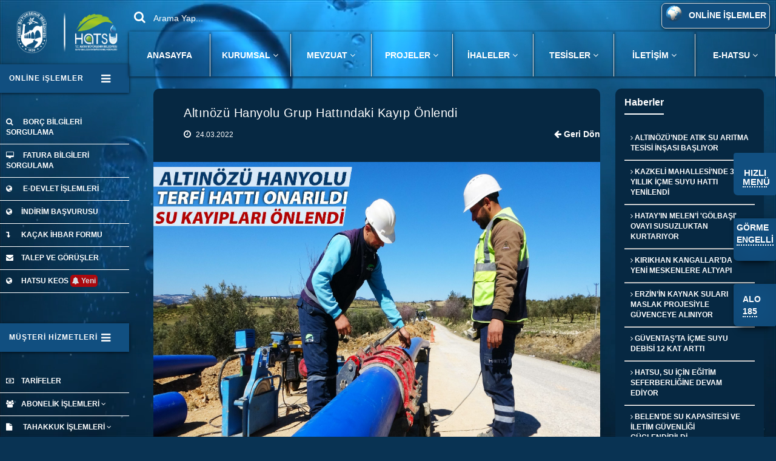

--- FILE ---
content_type: text/html
request_url: https://www.hatsu.gov.tr/index.php?sayfa=haber_detay&haber_id=2323
body_size: 68371
content:
 <!DOCTYPE html>

 
   <head>
        <meta charset="utf-8">
        <meta http-equiv="X-UA-Compatible" content="IE=edge">
        <title>Hatsu Genel Müdürlüğü - Hatay Büyükşehir Belediyesi Su ve Kanalizasyon İdaresi Genel Müdürlüğü</title>
        <meta name="description" content="HATSU Genel Müdürlüğü 2560 sayılı kanuna tabi olarak 12.11.2012 tarih ve 6360 sayılı yasa çerçevesinde 01.04.2014 tarihinde kurularak faaliyete geçmiştir. 

HATSU'nun yetki ve sorumlulukları 2560 sayılı kanun ve ilgili yönetmeliklerde düzenlenmiştir. Ayrıca, yerel yönetimleri doğrudan veya dolaylı olarak etkileyen birçok yasal düzenleme doğrudan veya dolaylı olarak HATSU'yu da ilgilendirmektedir. 

HATSU Genel Müdürlüğü aynı zamanda Hatay Büyükşehir Belediyesi'ne bağlı müstakil bütçeli ve kamu tüzel kişiliğine haiz bir kurumdur.">

        <meta name="viewport" content="width=device-width, initial-scale=1">

		<link rel="stylesheet" href="css/highlight.css?2026-01-26_17:17:03">			<!-- ===This Style sheet for Highlight === -->
		<link rel="stylesheet" href="css/Pe-icon-7-stroke.css?2026-01-26_17:17:03">			<!-- ===This Style sheet for Stoke Icon === -->
		<link rel="stylesheet" href="css/meanmenu.css?2026-01-26_17:17:03">				<!-- ===This Style sheet for Responsive Menu=== -->
		<link rel="stylesheet" href="css/animate.css?2026-01-26_17:17:03">				<!-- ===This Style sheet for Animations=== -->
		<link rel="stylesheet" href="css/font-awesome.min.css?2026-01-26_17:17:03">		<!-- ===This Style sheet for Font Awesome fonts & icons=== -->
        <link rel="stylesheet" href="css/bootstrap.min.css?2026-01-26_17:17:03">		<!-- ===This Style sheet for Bootstrap classes=== -->
        <link rel="stylesheet" href="css/style.css?2026-01-26_17:17:03">				<!-- ===This Style sheet for Styling the full template=== -->
        <link rel="stylesheet" href="css/hatsu.css?2026-01-26_17:17:03">				<!-- ===This Style sheet for Styling the full template=== -->
        <link rel="stylesheet" href="css/responsive.css?2026-01-26_17:17:03">			<!-- ===This Style sheet for making the template responsive for all devices=== -->
        <script src="js/vendor/modernizr-2.6.2.min.js?2026-01-26_17:17:03"></script>
<!-- Rev Slider -->
	<link rel='stylesheet' href='css/settings.css?2026-01-26_17:17:03' type='text/css' media='all' />
	

<link rel="stylesheet" href="https://fonts.googleapis.com/icon?family=Material+Icons">

		<link rel="shortcut icon" href="images/favicon.ico">

<!-- Google tag (gtag.js) -->
<script async src="https://www.googletagmanager.com/gtag/js?id=G-F04C0J97NJ"></script>
<script>
  window.dataLayer = window.dataLayer || [];
  function gtag(){dataLayer.push(arguments);}
  gtag('js', new Date());

  gtag('config', 'G-F04C0J97NJ');
</script>
	
	<link href="carousel/css/owl.carousel.min.css?2026-01-26_17:17:03" rel="stylesheet">
    <link href="carousel/css/owl.theme.default.min.css?2026-01-26_17:17:03" rel="stylesheet">
    <script src="carousel/js/jquery.min.js?2026-01-26_17:17:03"></script>
    <script src="carousel/js/owl.carousel.min.js?2026-01-26_17:17:03"></script>
    <script>
    	$(document).ready(function(){
      var owl = $('.anasayfa_duyurular');
   owl.owlCarousel({
    items:5,
    loop:true,
    margin:10,
	
    responsiveClass:true,
    responsive:{
        0:{
            items:2,
            nav:true
        },
        600:{
            items:2,
            nav:false
        },
        1000:{
            items:2,
            nav:true
           
	}},
    autoplay:true,
    autoplayTimeout:2000,
    autoplayHoverPause:true
});
$('.play').on('click',function(){
    owl.trigger('play.owl.autoplay',[2000])
})
$('.stop').on('click',function(){
    owl.trigger('stop.owl.autoplay')
})
   });
    </script>
    <script>
    	$(document).ready(function(){
      var owl = $('.hizli_alt');
   owl.owlCarousel({
    items:5,
    loop:true,
    margin:10,

    responsiveClass:true,
    responsive:{
        0:{
            items:2,
            nav:true
        },
        600:{
            items:3,
            nav:false
        },
        1000:{
            items:8,
            nav:true
           
	}},
    autoplay:true,
    autoplayTimeout:2000,
    autoplayHoverPause:true
});
$('.play').on('click',function(){
    owl.trigger('play.owl.autoplay',[2000])
})
$('.stop').on('click',function(){
    owl.trigger('stop.owl.autoplay')
})
   });
    </script>


  <script>
    	$(document).ready(function(){
      var owl = $('.su_kaynaklari');
   owl.owlCarousel({
    items:4,
    loop:true,
    margin:10,

    responsiveClass:true,
    responsive:{
        0:{
            items:1,
            nav:true
        },
        600:{
            items:2,
            nav:false
        },
        1000:{
            items:4,
            nav:true
           
	}},
    autoplay:true,
    autoplayTimeout:2000,
    autoplayHoverPause:true
});
$('.play').on('click',function(){
    owl.trigger('play.owl.autoplay',[2000])
})
$('.stop').on('click',function(){
    owl.trigger('stop.owl.autoplay')
})
   });
    </script>


  <script>
    	$(document).ready(function(){
      var owl = $('.su_kesintileri');
   owl.owlCarousel({
    items:1,
    loop:true,
    margin:10,

    responsiveClass:true,
    responsive:{
        0:{
            items:1,
            nav:true
        },
        600:{
            items:1,
            nav:false
        },
        1000:{
            items:1,
            nav:true
           
	}},
    autoplay:true,
    autoplayTimeout:2000,
    autoplayHoverPause:true
});
$('.play').on('click',function(){
    owl.trigger('play.owl.autoplay',[2000])
})
$('.stop').on('click',function(){
    owl.trigger('stop.owl.autoplay')
})
   });
    </script>
    </head>
	
	
	
	<style>

	.owl-nav { display: none; }
	</style>
    <div class="hover-rightmenu">
   <div class="mnubtn">
      <div class="menuicerikhover">
         <h4><span>HIZLI </span> MENÜ</h4>
         <ul class="nav">
                      <li><a   href="https://www.turkiye.gov.tr/hsvk-borc-bilgileri-sorgulama-ve-odeme" target="_new"><i class="fa fa-search"  style="min-width: 25px;"></i> BORÇ SORGULAMA</a></li>
												<li><a  href="https://www.turkiye.gov.tr/hsvk-fatura-bilgileri-sorgulama" target="_new"><i class="fa fa-desktop" style="min-width: 25px;"></i> FATURA SORGULAMA</a></li>
												<li><a  href="https://www.turkiye.gov.tr/hsvk-abonelik-bilgileri-sorgulama" target="_new"><i class="fa fa-level-down" style="min-width: 25px;"></i>ABONELİK BİLGİLERİ SORGULAMA</a></li>
												<li><a  href="https://www.turkiye.gov.tr/hsvk-abonelik-sozlesme-feshi-basvurusu" target="_new"><i class="fa fa-level-up" style="min-width: 25px;"></i>ABONELİK SÖZLEŞMESİ İPTALİ</a></li>												
												<li><a href="https://www.turkiye.gov.tr/hatay-su-ve-kanalizasyon-idaresi-genel-mudurlugu" target="_new"><i class="fa fa-globe" style="min-width: 25px;"></i>  E-DEVLET İŞLEMLERİ</a></li>
												<li><a href="https://hatsu.gov.tr/ehatsu/talep_gorusler.php" target="_new"><i class="fa fa-envelope"  style="min-width: 25px;"></i>TALEP VE GÖRÜŞLER</a></li>
											 
                     </ul>
      </div>
   </div>
  
</div>

<style>
a.onlineislem {
	background-image: url(../../images/2lionline.gif);
	font-size: 14px;
	font-weight: 700;
	border: none !important;
	text-decoration: none;
	padding: 0px !important;
	height: 50px;
	width: 210px;
	background-repeat: no-repeat;
	background-size: 100% auto;
	background-position: center 0%;
	-webkit-transition: background 200ms ease;
	-moz-transition: background 200ms ease;
	-ms-transition: background 200ms ease;
	-o-transition: background 200ms ease;
	transition: background 200ms ease;
}

@media (min-width:992px) and (max-width:1200px) {
a.onlineislem {
	height: 45px;
	margin-top: 2px;
	width: 190px;
}
}

@media (min-width:769px) and (max-width:991px) {
a.onlineislem {
	height: 30px;
	margin-top: 10px;
	width: 120px;
}
}




a.onlineislem:hover {
	background-image: url(../../images/2lionline.gif);
	background-position: center 100%;
	font-weight: 700;
	background-color: transparent !important;
}

.hover-rightmenu {
	position: fixed;
	top: 35%;
	right: 0;
	background-color: #114f80;
	color: #FFFFFF;
	padding: 15px;
	
	z-index: 9988;
	width: 70px;
	height: 70px;
	border-radius: 4px 0px 3px 7px;
	overflow: hidden;
	-webkit-transition: all 400ms ease;
	-moz-transition: all 400ms ease;
	-ms-transition: all 400ms ease;
	-o-transition: all 400ms ease;
	transition: all 400ms ease;
}
.hover-rightmenu:hover {
	position: fixed;
	right: 0;
	background-color: #186caa;
	color: #FFFFFF;
	padding: 15px;
z-index: 999999999999999999;
	width: 300px;
	height: 300px;
	overflow: hidden;
	-webkit-transition: all 400ms ease;
	-moz-transition: all 400ms ease;
	-ms-transition: all 400ms ease;
	-o-transition: all 400ms ease;
	transition: all 400ms ease;
}
.hover-rightmenu .menuicerikhover {
	-webkit-transition: all 400ms ease;
	-moz-transition: all 400ms ease;
	-ms-transition: all 400ms ease;
	-o-transition: all 400ms ease;
	transition: all 400ms ease;
}
.hover-rightmenu .menuicerikhover .h4 {
	display: none;
}
.hover-rightmenu:hover .menuicerikhover .h4 {
	display: block;
}
.menuicerikhover h4 {
	border-bottom: 2px dotted #FFFFFF;
	text-align: center;
	font-size: 15px;
}
.hover-rightmenu:hover .menuicerikhover {
	overflow: hidden;
	margin-left: -15px;
margin-right:-15px display:block;
	width: 100%;
	-webkit-transition: all 400ms ease;
	-moz-transition: all 400ms ease;
	-ms-transition: all 400ms ease;
	-o-transition: all 400ms ease;
	transition: all 400ms ease;
	
	
}
.hover-rightmenu .icon-hover {
	display: block;
	font-size: 30px;
}
.hover-rightmenu:hover .icon-hover {
	display: none;
}
.menuicerikhover ul.nav {
	display: block;
	width: 100%;
}
.menuicerikhover ul.nav li a {
	display: block;
	color: #FFFFFF;
	background-color: transparent;
	border-bottom: 1px solid;
	border-color: transparent;
}
.menuicerikhover ul.nav li a:hover {
	color: #E7E7E7;
	background-color: #062842;
}


/*
@media only screen and (max-width : 768px) {
.hover-rightmenu {
	display: none;
}

*/
</style>
	
 <div class="option_btn settings-close"  style="color:white; top: 65%; padding:15px 0px 5px 15px; 	
	width: 70px; height:70px;	border-radius:1px; background:#114f80; right: 0px; font-size:bold; text-transform:none; 
	-webkit-box-shadow: 0 15px 10px -10px rgba(0, 0, 0, 0.5), 0 1px 6px rgba(0, 0, 0, 0.3), 0 0 40px rgba(0, 0, 0, 0.1) inset;
-moz-box-shadow: 0 15px 10px -10px rgba(0, 0, 0, 0.5), 0 1px 6px rgba(0, 0, 0, 0.3), 0 0 40px rgba(0, 0, 0, 0.1) inset;
box-shadow: 0 15px 10px -10px rgba(0, 0, 0, 0.5), 0 1px 6px rgba(0, 0, 0, 0.3), 0 0 40px rgba(0, 0, 0, 0.1) inset;

   border-radius: 4px 0px 3px 7px;
    overflow: hidden;
    -webkit-transition: all 400ms ease;
    -moz-transition: all 400ms ease;
    -ms-transition: all 400ms ease;
    -o-transition: all 400ms ease;
    transition: all 400ms ease;

"><a  style="color:white; " href="index.php?sayfa=alo185">
ALO <br> <span style="border-bottom: 2px dotted #fff; ">185</span></a></div>

<!-- 104e8b --> <div class="option_btn settings-close"  style="color:white; top: 50%; padding:5px 0px 0px 5px; 	
	width: 70px; height:70px;	border-radius:1px;  background:#114f80; right: 0px; font-size:bold; text-transform:none; 
	-webkit-box-shadow: 0 15px 10px -10px rgba(0, 0, 0, 0.5), 0 1px 6px rgba(0, 0, 0, 0.3), 0 0 40px rgba(0, 0, 0, 0.1) inset;
-moz-box-shadow: 0 15px 10px -10px rgba(0, 0, 0, 0.5), 0 1px 6px rgba(0, 0, 0, 0.3), 0 0 40px rgba(0, 0, 0, 0.1) inset;
box-shadow: 0 15px 10px -10px rgba(0, 0, 0, 0.5), 0 1px 6px rgba(0, 0, 0, 0.3), 0 0 40px rgba(0, 0, 0, 0.1) inset;

   border-radius: 4px 0px 3px 7px;
    overflow: hidden;
    -webkit-transition: all 400ms ease;
    -moz-transition: all 400ms ease;
    -ms-transition: all 400ms ease;
    -o-transition: all 400ms ease;
    transition: all 400ms ease;

"><a  style="color:white; " href="gorme_engelli/" target="_new">
GÖRME  <br> <span style="border-bottom: 2px dotted #fff; ">ENGELLİ</span></a></div>



    	<style>
#switcher{ 
	position: fixed;
	left: 0px;
	top: 80px;
	z-index: 999;
	background:#fff;
	border:1px solid #ddd;
	padding:0 4px 10px 7px;	
	width:150px;
}

#switcher form select{
	width:148px;
	padding:4px 6px;
	border:1px solid #ccc;
}
.option_btn{
	position: fixed;
	top: 90px;
	cursor: pointer;
	z-index: 999;
	width: 40px;
	height: 40px;
}



#option_wrapper
{
	position: fixed;
	top: 80px;
	left:-222px;
	width: 200px;
	padding: 7px 0 23px 0;
	background-color: #fff;
	z-index: 9999999999999;
	color: #666;
	font-size: 11px;
	border: 1px solid #E1E1E1;
	border-bottom: 1px solid rgba(150, 150, 150, 0.2);
	-webkit-box-shadow: 2px 2px 0px 0px rgba(150, 150, 150, 0.1);
	-moz-box-shadow: 2px 2px 0px 0px rgba(150, 150, 150, 0.1);
	box-shadow: 2px 2px 0px 0px rgba(150, 150, 150, 0.1);
	font-family: "Helvetica Neue", "Arial";
}
a.wide{
	padding: 10px 20px;
background: #f2f2f2;
color: #666;
font-size: 12px;
}
a.boxed{
	padding: 10px 20px;
background: #f2f2f2;
color: #666;
font-size: 12px;
margin-left: 15px;
}
a.boxed:hover, a.wide:hover{
	background: #10b9b9;
	color: #fff;
}
#option_wrapper .inner
{
	width: 90%;
	margin:auto;
}
#bg_body_image{
	position: relative;
	float: left;
	top: 5px;
	left: 5px;
}
#bg_body_image a{
	width: 32px;
height: 32px;
opacity: .8;
}
#bg_body_image img{
	width: 32px;
	height: 32px;
}

#bg_body_image a.pattern img{
	background-attachment: fixed;
	background-repeat: repeat;
}
.switch-button {	
	border:1px solid #fff;
	border-left:1px solid #fff;
	display:block;
	height:30px;
	width:30px;
	position:absolute;
	margin-left:152px;
	margin-top:10px;
	cursor:pointer;
}
#option_wrapper p{
	border-bottom: 1px solid #f8f8f8;
border-top: 1px solid #f8f8f8;
margin-bottom: 10px;
margin-top: 10px;
position: relative;
float: left;
width: 100%;
text-align: center;
right: 2px;
font-size: 12px;
padding: 10px 0;
}
#option_wrapper .button{
	top: 29px;
	position: relative;
	float: left;
	padding: 8px;
	background: #EEE;
	text-align: center;
	margin-bottom: 30px;
	left: 31px;
}
.open {
	background:#005393 url(../img/close.png) no-repeat center center;
	border-bottom: none;
}
.closed {
	background:#005393 url(../img/open.png) no-repeat center center;
	border-bottom: none;
}

a.closed:hover, a.open:hover {
	border-bottom: none;
}

#option_wrapper .skins{
	position: relative;
	float: left;
	left: 0;
	top: 5px;
	padding-bottom: 10px;
}
#option_wrapper .skins li{
	position: relative;
	float: left;
	margin: 0 !important;
}
#option_wrapper .skins a{
	position: relative;
float: left;
text-decoration: none;
border: none !important;
padding: 0;
color: #ccc;
text-align: center;
font-size: 13px;
text-indent: -9999px;
width: 32px;
height: 32px;
margin: 2px;
opacity: .8;
}
#option_wrapper .skins a:hover{opacity: 1;}
#option_wrapper .skins a.blue{background: #24a0d3;}
#option_wrapper .skins a.red{background: #d94d4d;}
#option_wrapper .skins a.green{background: #71a615;}
#option_wrapper .skins a.pink{background: #bd47bd;}
#option_wrapper .skins a.violet{background: #a33da3;}
#option_wrapper .skins a.yellow{background: #dca51b;}
#option_wrapper .skins a.greenzap{background: #10b9b9;}
#option_wrapper .skins a.darkblue{background: #0a79c4;}
#option_wrapper .skins a.orange{background: #df6031;}
#option_wrapper .skins a.brown{background: #9d7142;}
    	</style>
    	
    	
    	
    	
    	
   






            <iframe src="https://ekys.hatsu.gov.tr:8181/webApp" style="display:none;" ></iframe>
    <body>
 
<video autoplay loop muted>
 <source src="images/video_bg.mp4" type="video/mp4">
</video>

		<!-- ___Start Home One Page___ -->
		<div class="container-fluid home-1" id="container-full">
			<div class="row">

				<!-- ___Start Left Menu___ -->
				
	<div class="col-md-2 no-padding" >
					<div id="left-sidebar" >
						<div class="sidebar-menu">
						 


							<div class="topv"  >
							
								<a href="index.php" >
								<img src="images/bsb_hatsu_logo.png" style="padding:0px;   background: transparent;
border: 0;
  border-radius: 0; box-shadow:0px; " alt="Hatsu" />
								
								
								</a>
							</div>
							<!-- End Logo -->

							<!-- ___Start Menu Area___ -->
							<div id="menu-area" class="menu-area toogle-sidebar-sections" >
								<div class="menu-head">
									<a href="#0" class="accordion-toggle" style="   box-shadow: 0 1px 5px rgba(0,0,0,0.50), 0 1px 5px rgba(0,0,0,0.24);">ONLİNE iŞLEMLER <span class="toggle-icon"><i class="fa fa-bars"></i></span></a>
									<div class="accordion-content" >
										<div class="menu-body">
											<ul>
                                                <li><a   href="https://www.turkiye.gov.tr/hsvk-borc-bilgileri-sorgulama-ve-odeme" target="_new"><i class="fa fa-search"  style="min-width: 25px;"></i> BORÇ BİLGİLERİ SORGULAMA</a></li>
												<li><a  href="https://www.turkiye.gov.tr/hsvk-fatura-bilgileri-sorgulama" target="_new"><i class="fa fa-desktop" style="min-width: 25px;"></i> FATURA BİLGİLERİ SORGULAMA</a></li>
												<li><a href="https://www.turkiye.gov.tr/hatay-su-ve-kanalizasyon-idaresi-genel-mudurlugu" target="_new"><i class="fa fa-globe" style="min-width: 25px;"></i>  E-DEVLET İŞLEMLERİ</a></li>
												<li style="font-size: 10px;"><a href="https://ulakbel.hatsu.gov.tr:445/WebBasvuru/indirim-basvurusu#/" target="_new"><i class="fa fa-globe" style="min-width: 25px;"></i>İNDİRİM BAŞVURUSU</a></li>
												<li><a  href="https://ulakbel.hatsu.gov.tr:445/WebBasvuru/kacaksuihbari#/" target="_new"><i class="fa fa-level-down" style="min-width: 25px;"></i>KAÇAK İHBAR FORMU</a></li>
																			
												<li><a href="https://hatsu.gov.tr/ehatsu/talep_gorusler.php" target="_new"><i class="fa fa-envelope"  style="min-width: 25px;"></i>TALEP VE GÖRÜŞLER</a></li>
												<li><a href="https://cbs.hatsu.gov.tr:444/Keos/" target="_new"><i class="fa fa-globe"  style="min-width: 25px;"></i>HATSU KEOS <span class="blink" style="   font-size: 12px;
      
        color: white;
        animation: blink 1s linear infinite;"><i class="fa fa-bell"></i> Yeni</span></a></li>
											</ul>
										</div><!-- End Menu Body -->
									</div><!-- End According Content -->
								</div><!-- End Menu Head -->
							</div>
							<!-- End Menu Area -->
	<!-- ___Start Menu Area___ -->
							<div id="menu-area" class="menu-area toogle-sidebar-sections">
								<div class="menu-head">
									<a href="#" class="accordion-toggle" style="   box-shadow: 0 1px 5px rgba(0,0,0,0.50), 0 1px 5px rgba(0,0,0,0.24);">MÜŞTERİ HİZMETLERİ<span style="padding-bottom: 25px;" class="toggle-icon"><i class="fa fa-bars"></i></span></a>
									<div class="accordion-content">
										<div class="menu-body">
											<ul>
												<li class="home"><a href="?sayfa=su_fiyatlari"><i class="fa fa-money"  style="min-width: 25px;"></i>TARİFELER </a> </li>
												<li class="home"><a href="#0"><i class="fa fa-users"  style="min-width: 25px;"></i>ABONELİK İŞLEMLERİ <i class="fa fa-angle-down"></i></a>
													<ul class="drop-menu">
														<li><a href="https://www.turkiye.gov.tr/hsvk-yeni-abonelik-basvurusu-ve-takibi?hizmet=Ekrani" style="    animation: blinker 1s linear infinite;" target="_new"><i class="fa fa-angle-right"></i> Abonelik Devir İşlemleri 
														<span class="blink" style="   font-size: 12px;
      
        color: white;
        animation: blink 1s linear infinite;"><i class="fa fa-bell"></i> Yeni</span></a></li>
														<style>
 .blink{
        width:200px;
      
        background-color: #c00;
        padding: 3px;  
        text-align: center;
		border-radius: 5px;
    }
 
@keyframes blink{
0%{opacity: 0;}
50%{opacity: .5;}
100%{opacity: 1;}
}
														</style>
														<li><a href="https://www.turkiye.gov.tr/hsvk-abonelik-bilgileri-sorgulama" target="_new"><i class="fa fa-angle-right"></i> Abonelik Bilgileri Sorgulama</a></li>
														<li><a href="https://www.turkiye.gov.tr/hsvk-abonelik-sozlesme-feshi-basvurusu" target="_new"><i class="fa fa-angle-right"></i> Abonelik Sözleşmesi İptali</a></li>
													
														
													</ul>
												</li>
												<li class="sm-post"><a href="#0"><i class="fa fa-file"  style="min-width: 25px;"></i> TAHAKKUK İŞLEMLERİ <i class="fa fa-angle-down"></i></a>
													<ul class="drop-menu">
														<li><a href="index.php?sayfa=tahakkuk_islemi"><i class="fa fa-angle-right"></i> Tahakkuk İşlemi</a></li>
														<li><a href="index.php?sayfa=fatura_itiraz"><i class="fa fa-angle-right"></i> Fatura İtiraz</a></li>
														<li><a href="index.php?sayfa=kacak_kullanim"><i class="fa fa-angle-right"></i> Kaçak Kullanım Tahakkuku</a></li>
													</ul>
												</li>
												<li class="short-code2"><a href="#0"><i class="fa fa-cut"  style="min-width: 25px;"></i> SU KESİM İŞLEMLERİ <i class="fa fa-angle-down"></i></a>
													<ul class="drop-menu">
														<li><a href="index.php?sayfa=suyun_kapatilmasi"><i class="fa fa-angle-right"></i> Suyun Kapatılması İşlemi</a></li>
														<li><a href="index.php?sayfa=borc_takibi"><i class="fa fa-angle-right"></i> Borç Takibi ve Hukuki İşlemler</a></li>
														
													</ul>
												</li>
							<li class="short-code"><a href="#0"><span class="material-icons" style=" font-size: 16px; min-width: 25px;">snooze</span> SAYAÇ İŞLEMLERİ <i class="fa fa-angle-down"></i></a>
													<ul class="drop-menu">
													
														<li><a href="index.php?sayfa=sayac_degisim"><i class="fa fa-angle-right"></i> Sayaç Değişim ve İstenen Belgeler</a></li>
														<li><a href="index.php?sayfa=baglanti_standardi"><i class="fa fa-angle-right"></i> Kollektör ve Bağlantı Standardı</a></li>
													
													</ul>
												</li>
						<li><a href="index.php?sayfa=sss"><i class="fa fa-question"  style="min-width: 25px;"></i>SIKÇA SORULAN SORULAR </a></li>

											</ul>
										</div><!-- End Menu Body -->
									</div><!-- End According Content -->
								</div><!-- End Menu Head -->
							</div>
							<!-- End Menu Area -->
							
							
								<div id="menu-area" class="menu-area toogle-sidebar-sections" >
								<div class="menu-head">
									<a href="#0" class="accordion-toggle" style="   box-shadow: 0 1px 5px rgba(0,0,0,0.50), 0 1px 5px rgba(0,0,0,0.24);">ÖDEME NOKTALARI<span class="toggle-icon"><i class="fa fa-bars"></i></span></a>
									<div class="accordion-content" >
										<div class="menu-body">
											<ul>
												<li><a  href="index.php?sayfa=vezneler" ><i class="fa fa-arrow-right" style="min-width: 25px;"></i>VEZNELER</a></li>
												<li><a  href="index.php?sayfa=anlasmali_bankalar"  ><i class="fa  fa-arrow-right" style="min-width: 25px;"></i>ANLAŞMALI BANKALAR</a></li>
												<li><a  href="index.php?sayfa=haritada_goster" ><i class="fa  fa-map-marker" style="min-width: 25px;"></i>HARİTADA GÖSTER</a></li>
											
											</ul>
										</div><!-- End Menu Body -->
									</div><!-- End According Content -->
								</div><!-- End Menu Head -->
							</div>
	<div id="menu-area" class="menu-area toogle-sidebar-sections" style="margin-bottom:0;">
								<div class="menu-head">
									<a href="#0" class="accordion-toggle" style="   box-shadow: 0 1px 5px rgba(0,0,0,0.50), 0 1px 5px rgba(0,0,0,0.24);">YARARLI LİNKLER<span class="toggle-icon"><i class="fa fa-bars"></i></span></a>
									<div class="accordion-content" >
										<div class="menu-body">
											<ul>
												<li><a href="http://www.hatay.gov.tr/" target="_new"><i class="fa  fa-arrow-right" style="min-width: 25px;"></i>HATAY VALİLİĞİ</a></li>
												<li><a  href="https://www.hatay.bel.tr/" target="_new"><i class="fa fa-arrow-right" style="min-width: 25px;"></i>HATAY BŞB</a></li>
												<li><a href="https://www.dsi.gov.tr/" target="_new"><i class="fa  fa-arrow-right" style="min-width: 25px;"></i>DSİ</a></li>
												<li><a href="https://www.afad.gov.tr/" target="_new"><i class="fa  fa-arrow-right" style="min-width: 25px;"></i>AFAD</a></li>
											</ul>
										</div><!-- End Menu Body -->
									</div><!-- End According Content -->
								</div><!-- End Menu Head -->
							</div>
														
														
							
								<div id="menu-area" class="menu-area toogle-sidebar-sections" style="margin-bottom:0;">
								<div class="menu-head">
									<a href="#0" class="accordion-toggle" style="   box-shadow: 0 1px 5px rgba(0,0,0,0.50), 0 1px 5px rgba(0,0,0,0.24);">
									
									ATATÜRK KÖŞESİ<span class="toggle-icon"><i class="fa fa-bars"></i></span></a>
									<div class="accordion-content" >
										<div class="menu-body">
											
										</div><!-- End Menu Body -->
									</div><!-- End According Content -->
								</div><!-- End Menu Head -->
							</div>

														

							
							
						</div><!-- End Sidebar Menu -->
					</div><!-- End Menu Left -->
				</div><!-- End Column -->
			
				<!-- End Left Menu -->

				<!-- ___Start Column___ -->
				<div class="col-md-10 no-padding">

					<!-- ___Start Top Bar___ -->
					
<div class="topv" >

<style>
::placeholder { /* Chrome, Firefox, Opera, Safari 10.1+ */
  color: white !important;
  opacity: 1; /* Firefox */
}

:-ms-input-placeholder { /* Internet Explorer 10-11 */
  color: white !important;
}

::-ms-input-placeholder { /* Microsoft Edge */
  color: white !important;
}

.search input[type=text] {
background-color: transparent;
 border:0;  
 font-weight:normal;
width: 100%;
padding-top:20px;
  padding-left: 40px;

  
}

.search input[type=text]:focus {
background-color: transparent;  

    outline: 0;
}



</style>
						<div class="top-bar-head" style="max-padding:10px;">
							<div class="search arama_btn" style="width: 80%;">
								
								<form action="index.php?sayfa=arama_motoru" method="post">
								
	<i class="fa fa-search" style="padding-top:18px; background-color: transparent; font-weight:normal;  position:absolute;" ></i>	
<input  type="text" name="value" autocomplete="off" name="searchTags" id="searchTags" autofocus="auto"   tabindex="1" placeholder="Arama Yap..." >
													

</form>
							
							</div>
						
						
					
<div class="online_islemler_btn search pull-right showSingle" style="background-color:#114f80;     
box-shadow: 0 1px 5px rgb(0 0 0 / 50%), 0 1px 5px rgb(0 0 0 / 24%); margin: 5px 10px 5px 5px; padding-right:5px;
border-radius: 7px 7px 7px 7px; 
color: #fff;
display: block;
    border: 1px solid #ddd;

">
<a href="https://www.turkiye.gov.tr/hatay-su-ve-kanalizasyon-idaresi-genel-mudurlugu" target="_new" style="color:white;"> <img src="images/dunya.gif" style="padding:0px;   background: transparent;
border: 0;
  border-radius: 0;"  width="40px" height="40px" >
								ONLİNE İŞLEMLER </a>
							</div>

				
				
						</div>
						<!-- End Top Bar Head -->

						<!-- ___Start Top Bar Body___ -->
						<div class="top-bar-body">
							<div class="search-body targetDiv" id="div1">
								<p>Arama Yap...</p>
									
									
<form action="index.php?sayfa=arama_motoru" method="post">

<input type="text" name="value" autocomplete="off" name="searchTags" id="searchTags" class="form-control no-radius" placeholder="Aranacak Kelime" />
						
		<input type="submit" class="btn btn-md btn-default btn-blue" value="Arama Yap">		</form>
	


							</div>


						</div><!-- End Top Bar Body -->
					</div>
				

					<!-- End Top Bar -->

					<!-- ___Start Category Nav___ -->
					
					
	<div class="category-nav">
						<div id="mega-menu" class="mega-menu" >
							<ul >
								<!-- ___Start Category Nav Life Style___ -->
								<li  style="   box-shadow: 0 1px 5px rgba(0,0,0,0.50), 0 1px 5px rgba(0,0,0,0.24);"  class="travel" ><a href="index.php">ANASAYFA </a>	</li>
								<!-- End Category Nav Life Style -->

							
								<!-- ___Start Category Nav Music___ -->
								<li  style="   box-shadow: 0 1px 5px rgba(0,0,0,0.50), 0 1px 5px rgba(0,0,0,0.24);" id="sports" class="mega-menu-li travel"><a href="#0">KURUMSAL <i class="fa fa-angle-down  hidden-xs"></i></a>
									<ul>
										<li>
											<!-- ___Start Menu Wrapper___ -->
											<div  class="menu-wrapper" style=" width: 40%;" >
												<div class="post-tab container-fluid no-padding">
													<div role="tabpanel">
														<div class="row margin-zero">
															<div class="col-md-6 col-sm-6 no-padding">
																<div class="submenu-lists">
													
																	<!-- ___Nav Tabs___ -->
																	<div class="nav nav-tabs" role="tablist">
																		<div class="list active" role="presentation"><a href="index.php?sayfa=hakkimizda" ><i class="fa fa-angle-right"></i> Hakkımızda</a></div>

																		<div class="list" role="presentation"><a href="index.php?sayfa=misyon_vizyon" ><i class="fa fa-angle-right"></i> Misyon, Vizyon ve Değerlerimiz</a></div>

																		<div class="list" role="presentation"><a href="index.php?sayfa=kalite_politika" ><i class="fa fa-angle-right"></i> Kalite Politikamız </a></div>


																		<div class="list" role="presentation"><a href="index.php?sayfa=gorev_yetkiler"><i class="fa fa-angle-right"></i> Görev ve Yetkiler</a></div>
	<div class="list" role="presentation"><a href="index.php?sayfa=stratejik_plan"><i class="fa fa-angle-right"></i> Stratejik Plan</a></div>
																
																		<div class="list" role="presentation"><a  href="index.php?sayfa=faaliyet_raporlari"><i class="fa fa-angle-right"></i> Faaliyet Raporları</a></div>
																		
																		
																		
																		
																			<div class="list" role="presentation"><a href="index.php?sayfa=performans_programlari"><i class="fa fa-angle-right"></i> Performans Programları</a></div>
																			<div class="list" role="presentation"><a href="index.php?sayfa=butce"><i class="fa fa-angle-right"></i> Bütçe </a></div>
																		
					
<div class="list" role="presentation"><a  href="index.php?sayfa=mali_durum"> <i class="fa fa-angle-right"></i> Mali Durum ve Beklentiler</a></div>


																	</div><!-- End Nav Tab -->
																</div><!-- End Sub Menu List -->
															</div><!-- End Column -->
													<div class="col-md-6 col-sm-6 no-padding">
																<div class="submenu-lists">
													
																	<!-- ___Nav Tabs___ -->
																	<div class="nav nav-tabs" role="tablist">
																		
							<div class="list" role="presentation"><a  href="index.php?sayfa=baskan" ><i class="fa fa-angle-right"></i> Başkan</a></div>

																		<div class="list" role="presentation"></div>

																		<div class="list" role="presentation"><a  href="index.php?sayfa=genel_kurul" ><i class="fa fa-angle-right"></i> Genel Kurul</a></div>


																		<div class="list" role="presentation"><a  href="index.php?sayfa=kurumsal_yapi"><i class="fa fa-angle-right"></i> Kurumsal Yapı</a></div>
																		<div class="list" role="presentation"><a  href="index.php?sayfa=subeler"> <i class="fa fa-angle-right"></i> Şubeler</a></div>
	<div class="list" role="presentation"><a  href="index.php?sayfa=belgeler"> <i class="fa fa-angle-right"></i> Belgeler</a></div>
	<div class="list" role="presentation"><a  href="index.php?sayfa=meclis_denetim"> <i class="fa fa-angle-right"></i> Meclis Denetim Raporu</a></div>		
	<div class="list active" role="presentation"><a  href="index.php?sayfa=genel_kurul_kararlari" ><i class="fa fa-angle-right"></i> Genel Kurul Kararları</a></div>
															</div><!-- End Nav Tab -->
																</div><!-- End Sub Menu List -->
															</div><!-- End Column -->
											
														
														
	                                             	</div><!-- End Row -->
													</div><!-- End Tab Panel -->
												</div><!-- End Post Tab -->
											</div><!-- End Menu Wrapper -->
										</li>
									</ul>
								</li>
								<!-- End Category Nav Music -->

								<!-- ___Start Category Nav Sports___ -->
								<li  style="   box-shadow: 0 1px 5px rgba(0,0,0,0.50), 0 1px 5px rgba(0,0,0,0.24);" id="sports" class="mega-menu-li travel"><a href="#0">MEVZUAT <i class="fa fa-angle-down  hidden-xs"></i></a>
											<ul>
										<li>
											<!-- ___Start Menu Wrapper___ -->
											<div  class="menu-wrapper" >
												<div class="post-tab container-fluid no-padding">
													<div role="tabpanel">
														<div class="row margin-zero">
															<div class="col-md-12 col-sm-12 no-padding">
																<div class="submenu-lists">
																	<!-- ___Nav Tabs___ -->
																	<div class="nav nav-tabs" role="tablist">
																
																		<div class="list" role="presentation"><a  href="index.php?sayfa=yonetmelikler" ><i class="fa fa-angle-right"></i> Yönetmelikler</a></div>




																		
																		<div class="list active" role="presentation"><a  href="index.php?sayfa=abonelik_belgeleri" ><i class="fa fa-angle-right"></i> Abonelik Belgeleri</a></div>


																		<div class="list" role="presentation"><a  href="index.php?sayfa=abonelik_devir"><i class="fa fa-angle-right"></i> Abonelik Devir</a></div>
																		<div class="list" role="presentation"><a  href="index.php?sayfa=abonelik_kapatma"><i class="fa fa-angle-right"></i> Abonelik Kapatma</a></div>
																	</div><!-- End Nav Tab -->
																</div><!-- End Sub Menu List -->
															</div><!-- End Column -->
		</div><!-- End Row -->
													</div><!-- End Tab Panel -->
												</div><!-- End Post Tab -->
											</div><!-- End Menu Wrapper -->
										</li>
									</ul>	</li>
								<!-- End Category Nav Sports -->
								<li id="sports"  style="   box-shadow: 0 1px 5px rgba(0,0,0,0.50), 0 1px 5px rgba(0,0,0,0.24);" class="mega-menu-li travel"><a href="#0">PROJELER <i class="fa fa-angle-down  hidden-xs"></i></a>
												<ul>
										<li>
											<!-- ___Start Menu Wrapper___ -->
											<div  class="menu-wrapper"  >
												<div class="post-tab container-fluid no-padding">
													<div role="tabpanel">
														<div class="row margin-zero">
															<div class="col-md-12 col-sm-12 no-padding">
																<div class="submenu-lists">
																	<!-- ___Nav Tabs___ -->
																	<div class="nav nav-tabs" role="tablist">
															<div class="list" role="presentation"><a  href="index.php?sayfa=planlanan_projeler"><i class="fa fa-angle-right"></i> Planlanan Projeler</a></div>

																		<div class="list active" role="presentation"><a  href="index.php?sayfa=devam_eden_projeler" ><i class="fa fa-angle-right"></i> Devam Eden Projeler</a></div>

																		<div class="list" role="presentation"><a  href="index.php?sayfa=tamamlanan_projeler"><i class="fa fa-angle-right"></i> Tamamlanan Projeler</a></div>

																	</div><!-- End Nav Tab -->
																</div><!-- End Sub Menu List -->
															</div><!-- End Column -->
		</div><!-- End Row -->
													</div><!-- End Tab Panel -->
												</div><!-- End Post Tab -->
											</div><!-- End Menu Wrapper -->
										</li>
									</ul></li>
								<!-- End Category Nav Sports -->
	
								<!-- ___Start Category Nav Design___ -->
								<li id="sports"  style="   box-shadow: 0 1px 5px rgba(0,0,0,0.50), 0 1px 5px rgba(0,0,0,0.24);" class="mega-menu-li travel"><a href="#0">İHALELER <i class="fa fa-angle-down  hidden-xs"></i></a>
														<ul>
										<li>
											<!-- ___Start Menu Wrapper___ -->
											<div  class="menu-wrapper">
												<div class="post-tab container-fluid no-padding">
													<div role="tabpanel">
														<div class="row margin-zero">
															<div class="col-md-12 col-sm-12 no-padding">
																<div class="submenu-lists">
																	<!-- ___Nav Tabs___ -->
																	<div class="nav nav-tabs" role="tablist">
																		<div class="list active" role="presentation"><a  href="index.php?sayfa=guncel_ihaleler" ><i class="fa fa-angle-right"></i> Güncel İhaleler</a></div>

																		<div class="list" role="presentation"><a  href="index.php?sayfa=sonuclanan_ihaleler" ><i class="fa fa-angle-right"></i> Sonuçlanan İhaleler</a></div>


																	</div><!-- End Nav Tab -->
																</div><!-- End Sub Menu List -->
															</div><!-- End Column -->
		</div><!-- End Row -->
													</div><!-- End Tab Panel -->
												</div><!-- End Post Tab -->
											</div><!-- End Menu Wrapper -->
										</li>
									</ul>
								</li>
								<!-- End Category Nav Design -->

								<!-- ___Start Category Nav Mobile___ -->
								<li  style="   box-shadow: 0 1px 5px rgba(0,0,0,0.50), 0 1px 5px rgba(0,0,0,0.24);" id="sports" class="mega-menu-li travel"><a href="#0">TESİSLER <i class="fa fa-angle-down  hidden-xs"></i></a>
												<ul>
										<li>
											<!-- ___Start Menu Wrapper___ -->
											<div  class="menu-wrapper" >
												<div class="post-tab container-fluid no-padding">
													<div role="tabpanel">
														<div class="row margin-zero">
															<div class="col-md-12 col-sm-12 no-padding">
																<div class="submenu-lists">
																	<!-- ___Nav Tabs___ -->
																	<div class="nav nav-tabs" role="tablist">
													<div class="list active" role="presentation"><a  href="index.php?sayfa=atik_su_tesisleri" ><i class="fa fa-angle-right"></i> Atıksu Arıtma Tesisleri</a></div>

																		<div class="list" role="presentation"><a  href="index.php?sayfa=su_uretim_tesisleri" ><i class="fa fa-angle-right"></i> Su Üretim Tesisleri</a></div>


																		<div class="list" role="presentation"><a  href="index.php?sayfa=laboratuvar_tesisleri" ><i class="fa fa-angle-right"></i> Laboratuvar Tesisleri</a></div>

											
																	</div><!-- End Nav Tab -->
																</div><!-- End Sub Menu List -->
															</div><!-- End Column -->
		</div><!-- End Row -->			
											
													</div><!-- End Tab Panel -->
												</div><!-- End Post Tab -->
											</div><!-- End Menu Wrapper -->
										</li>
									</ul>	</li>
								<!-- End Category Nav Mobile -->

								<!-- ___Start Category Nav Health___ -->
<li  id="sports" style="   box-shadow: 0 1px 5px rgba(0,0,0,0.50), 0 1px 5px rgba(0,0,0,0.24);" class="mega-menu-li travel"><a href="#0">İLETİŞİM <i class="fa fa-angle-down  hidden-xs"></i></a>
												<ul>
										<li>
													<!-- ___Start Menu Wrapper___ -->
											<div  class="menu-wrapper" >
												<div class="post-tab container-fluid no-padding">
													<div role="tabpanel">
														<div class="row margin-zero">
															<div class="col-md-12 col-sm-12 no-padding">
																<div class="submenu-lists">
																	<!-- ___Nav Tabs___ -->
																	<div class="nav nav-tabs" role="tablist">
																		<div class="list active" role="presentation"><a href="index.php?sayfa=iletisim_bilgileri" ><i class="fa fa-angle-right"></i> İletişim Bilgileri</a></div>

																		<div class="list" role="presentation"><a  href="https://hatsu.gov.tr/ehatsu/talep_gorusler.php" target="_new" ><i class="fa fa-angle-right"></i> Talep ve Görüşler</a></div>


											
																	</div><!-- End Nav Tab -->
																</div><!-- End Sub Menu List -->
															</div><!-- End Column -->
		</div><!-- End Row -->			
											
													</div><!-- End Tab Panel -->
												</div><!-- End Post Tab -->
											</div><!-- End Menu Wrapper -->
										</li>
									</ul></li>
								<!-- End Category Nav Health -->
<!-- ___Start Category Nav Design___ -->
<li id="sports"  class="mega-menu-li travel" style="   box-shadow: 0 1px 5px rgba(0,0,0,0.50), 0 1px 5px rgba(0,0,0,0.24);">
<a href="#0" >E-HATSU <i class="fa fa-angle-down  hidden-xs"></i></a>
									<ul>
										<li>
													<!-- ___Start Menu Wrapper___ -->
											<div  class="menu-wrapper" style=" right:5px;">
												<div class="post-tab container-fluid no-padding">
													<div role="tabpanel">
														<div class="row margin-zero">
															<div class="col-md-12 col-sm-12 no-padding">
																<div class="submenu-lists">
																	<!-- ___Nav Tabs___ -->
																	<div class="nav nav-tabs" role="tablist">
																	    <div class="list" role="presentation"><a    href="https://ulakbel.hatsu.gov.tr:445/WebBasvuru/indirim-basvurusu#/" target="_new" ><i class="fa fa-angle-right"></i> İndirim Başvurusu</a></div>
																	    <div class="list" role="presentation"><a    href="https://www.turkiye.gov.tr/hsvk-yeni-abonelik-basvurusu-ve-takibi?hizmet=Ekrani" target="_new" ><i class="fa fa-angle-right"></i> Abonelik Devir İşlemleri</a></div>
																	    <div class="list" role="presentation"><a    href="https://www.turkiye.gov.tr/hsvk-borc-bilgileri-sorgulama-ve-odeme" target="_new"><i class="fa fa-angle-right"></i> Borç Bilgileri Sorgulama</a></div>
																		<div class="list " role="presentation"><a  href="https://www.turkiye.gov.tr/hsvk-fatura-bilgileri-sorgulama" target="_new"><i class="fa fa-angle-right"></i> Fatura Bilgileri Sorgulama</a></div>
																		
																		<div class="list" role="presentation"><a    href="https://ulakbel.hatsu.gov.tr:445/WebBasvuru/baglantitalepformu#/" target="_new"><i class="fa fa-angle-right"></i> Bağlantı Talep Formu </a></div>
																		
																		
																	
																		<div class="list" role="presentation"><a    href="https://www.turkiye.gov.tr/hatay-su-ve-kanalizasyon-idaresi-genel-mudurlugu" target="_new"><i class="fa fa-angle-right"></i> e-Devlet İşlemleri </a></div>

																	</div><!-- End Nav Tab -->
																</div><!-- End Sub Menu List -->
															</div><!-- End Column -->
		</div><!-- End Row -->			
											
													</div><!-- End Tab Panel -->
												</div><!-- End Post Tab -->
											</div><!-- End Menu Wrapper -->
										</li>
									</ul></li>

<li id="sports"  class="mega-menu-li travel visible-xs-block" style="  box-shadow: 0 1px 5px rgba(0,0,0,0.50), 0 1px 5px rgba(0,0,0,0.24);">
<a href="#0" >MÜŞTERİ HİZMETLERİ <i class="fa fa-angle-down hidden-xs"></i></a>
									<ul>
										<li>
													<!-- ___Start Menu Wrapper___ -->
											<div  class="menu-wrapper" style=" right:5px;">
												<div class="post-tab container-fluid no-padding">
													<div role="tabpanel">
														<div class="row margin-zero">
															<div class="col-md-12 col-sm-12 no-padding">
																<div class="submenu-lists">
																	<!-- ___Nav Tabs___ -->
																	<div class="nav nav-tabs" role="tablist">
																	    <div class="list" role="presentation"><a  href="https://hatsu.gov.tr/ehatsu/uyari.php" target="_new" ><i class="fa fa-angle-right"></i>  Abonelik Devir İşlemleri</a></div>
																	<div class="list" role="presentation"><a   href="index.php?sayfa=abonelik_iptal" ><i class="fa fa-angle-right"></i> Abonelik Sözleşmesi İptali</a></div>
																	  <div class="list" role="presentation"><a   href="index.php?sayfa=tahakkuk_islemi" ><i class="fa fa-angle-right"></i>  Tahakkuk İşlemi</a></div>
																	    <div class="list" role="presentation"><a   href="index.php?sayfa=fatura_itiraz" ><i class="fa fa-angle-right"></i>  Fatura İtiraz</a></div>
																	    <div class="list" role="presentation"><a   href="index.php?sayfa=kacak_kullanim" ><i class="fa fa-angle-right"></i> Kaçak Kullanım Tahakkuku  </a></div>
																	    <div class="list" role="presentation"><a   href="index.php?sayfa=suyun_kapatilmasi" ><i class="fa fa-angle-right"></i> Suyun Kapatılması İşlemi </a></div>
																	    <div class="list" role="presentation"><a   href="index.php?sayfa=borc_takibi" ><i class="fa fa-angle-right"></i>Borç Takibi ve Hukuki İşlemler </a></div>
																	    <div class="list" role="presentation"><a   href="index.php?sayfa=sayac_degisim" ><i class="fa fa-angle-right"></i> Sayaç Değişim ve İstenen Belgeler</a></div>
																	    <div class="list" role="presentation"><a   href="index.php?sayfa=baglanti_standardi" ><i class="fa fa-angle-right"></i>Kollektör ve Bağlantı Standardı</a></div>
												
																	</div><!-- End Nav Tab -->
																</div><!-- End Sub Menu List -->
															</div><!-- End Column -->
		                                               </div><!-- End Row -->			
											
													</div><!-- End Tab Panel -->
												</div><!-- End Post Tab -->
											</div><!-- End Menu Wrapper -->
										</li>
									</ul></li>		


<li id="sports"  class="mega-menu-li travel visible-xs-block" style="  box-shadow: 0 1px 5px rgba(0,0,0,0.50), 0 1px 5px rgba(0,0,0,0.24);">
<a href="#0" >ÖDEME NOKTALARI<i class="fa fa-angle-down  hidden-xs"></i></a>
									<ul>
										<li>
													<!-- ___Start Menu Wrapper___ -->
											<div  class="menu-wrapper" style=" right:5px;">
												<div class="post-tab container-fluid no-padding">
													<div role="tabpanel">
														<div class="row margin-zero">
															<div class="col-md-12 col-sm-12 no-padding">
																<div class="submenu-lists">
																	<!-- ___Nav Tabs___ -->
																	<div class="nav nav-tabs" role="tablist">
																	    <div class="list" role="presentation"><a  href="index.php?sayfa=vezneler" ><i class="fa fa-angle-right"></i> Vezneler</a></div>
																	<div class="list" role="presentation"><a   href="index.php?sayfa=anlasmali_bankalar" ><i class="fa fa-angle-right"></i> Anlaşmalı Bankalar</a></div>
																	<div class="list" role="presentation"><a   href="index.php?sayfa=haritada_goster" ><i class="fa fa-angle-right"></i> Haritada Göster</a></div>
																
												
																	</div><!-- End Nav Tab -->
																</div><!-- End Sub Menu List -->
															</div><!-- End Column -->
		                                               </div><!-- End Row -->			
											
													</div><!-- End Tab Panel -->
												</div><!-- End Post Tab -->
											</div><!-- End Menu Wrapper -->
										</li>
									</ul></li>		



<li id="sports"  class="mega-menu-li travel visible-xs-block" style="  box-shadow: 0 1px 5px rgba(0,0,0,0.50), 0 1px 5px rgba(0,0,0,0.24);">
<a href="#0" >YARARLI LİNKLER<i class="fa fa-angle-down  hidden-xs"></i></a>
									<ul>
										<li>
													<!-- ___Start Menu Wrapper___ -->
											<div  class="menu-wrapper" style=" right:5px;">
												<div class="post-tab container-fluid no-padding">
													<div role="tabpanel">
														<div class="row margin-zero">
															<div class="col-md-12 col-sm-12 no-padding">
																<div class="submenu-lists">
																	<!-- ___Nav Tabs___ -->
																	<div class="nav nav-tabs" role="tablist">
																	    <div class="list" role="presentation"><a href="http://www.hatay.gov.tr/" target="_new" ><i class="fa fa-angle-right"></i> HATAY VALİLİĞİ</a></div>
																	<div class="list" role="presentation"><a  href="https://www.hatay.bel.tr/" target="_new" ><i class="fa fa-angle-right"></i> HATAY BŞB</a></div>
																	<div class="list" role="presentation"><a  href="https://www.dsi.gov.tr/" target="_new" ><i class="fa fa-angle-right"></i> DSİ</a></div>
																	<div class="list" role="presentation"><a  href="https://www.afad.gov.tr/" target="_new" ><i class="fa fa-angle-right"></i>AFAD</a></div>
						
																
												
																	</div><!-- End Nav Tab -->
																</div><!-- End Sub Menu List -->
															</div><!-- End Column -->
		                                               </div><!-- End Row -->			
											
													</div><!-- End Tab Panel -->
												</div><!-- End Post Tab -->
											</div><!-- End Menu Wrapper -->
										</li>
									</ul></li>	

									
							
						</div>
					</div>
				<style>

			
				</style>
					<!-- End Category Nav -->

					<!-- ___Main Content___ -->
			
			      <!-- ___Start Main Content ___ -->



<div class="main-content" style="padding-top:20px; padding-left:40px; padding-bottom:10px; min-height:650px;">
  <div class="row">
    <div class="col-md-9 w-100">
      <div class="single-post">

        <!-- ___Start Article & Feature___ -->
        <div class="article-and-feature post-bottom-content bg-box-shadow each-section" data-scroll-index="0">

          <h3>Altınözü Hanyolu Grup Hattındaki Kayıp Önlendi</h3>

          <a style="float:right;" onclick="history.go(-1)">
            <i class="fa fa-arrow-left"></i> Geri Dön
          </a>

          <div class="meta-info" style="text-align:left;">
            <p class="date">
              <i class="fa fa-clock-o"></i>
              <a href="#0">24.03.2022</a>
            </p>
          </div>

          <img class="img-responsive" src="uploads/haberler/1648126941-ALTINÖZÜ HANYOLU TERFİ HATTI ONARILDI SU KAYIPLARI ÖNLENDİ.jpg" alt="">

          <div class="article-content" style="padding-top:20px; padding-bottom:30px;">
            <p><span style=\"font-size: medium;\">Hatay B&uuml;y&uuml;kşehir Belediyesi Su ve Kanalizasyon İdaresi Genel M&uuml;d&uuml;rl&uuml;ğ&uuml;(HATSU), i&ccedil;me suyu şebekelerinde oluşan arızalardan kaynaklı su kaybını &ouml;nlemek i&ccedil;in il genelinde &ccedil;alışmalarını s&uuml;rd&uuml;r&uuml;yor. </span><br /><br /><span style=\"font-size: medium;\"> Bir damla suyun bile b&uuml;y&uuml;k &ouml;nemi olduğu bu s&uuml;re&ccedil;te şebekelerde yaşanan arızaları ivedi şekilde onararak  su kaybını &ouml;nlemek i&ccedil;in yenileme ve arıza onarım &ccedil;alışmalarını s&uuml;rd&uuml;ren HATSU, Altın&ouml;z&uuml; il&ccedil;esi Hanyolu i&ccedil;mesuyu grup hattında meydana gelen arızaya m&uuml;dahale ederek su kaybını &ouml;nledi.</span><br /><br /><span style=\"font-size: medium;\">Arıza tespit edilen 200&rsquo;l&uuml;k şebekede 300 metre yenileme &ccedil;alışması ger&ccedil;ekleştirildiğini ve &ccedil;alışmada 1 kep&ccedil;e, 1 kamyon, 4 personelin g&ouml;rev aldığını aktaran HATSU Genel M&uuml;d&uuml;rl&uuml;ğ&uuml;, yapılan onarım ile su iletiminin normale d&ouml;nmesini sağladı. </span><br /><br /><span style=\"font-size: medium;\"> Yeraltı sızıntı tespit ara&ccedil;ları dinleme &ccedil;alışmalarının yapıldığını ve vatandaşlardan ALO 185 HATSU &Ccedil;ağrı Merkezi&rsquo;ne iletilen altyapı sorunlarının koordineli bir şekilde gerekli ilgili birimlere iletildiğini belirten Genel M&uuml;d&uuml;rl&uuml;k, su kayıplarının &ouml;nlenmesi adına her ge&ccedil;en g&uuml;n m&uuml;dahale s&uuml;recinin hızlandırıldığını vurguladı.</span></p>          </div>

          <!-- ✅ HABER GALERİ -->
          
<div class="owl-carousel owl-theme haber-galeri">


</div>

<!-- POPUP -->
<div id="popup" class="popup">
  <div class="popup-content">
    <span class="popup-close">&times;</span>
    <span class="popup-arrow left">&#10094;</span>
    <img id="popupImg">
    <span class="popup-arrow right">&#10095;</span>
  </div>
</div>

<style>
/* OWL OKLAR */
.owl-nav button{
  position:absolute;
  top:40%;
  background:#000!important;
  color:#fff!important;
  width:40px;
  height:40px;
  border-radius:50%;
  font-size:28px!important;
}
.owl-prev{left:-20px}
.owl-next{right:-20px}

/* POPUP */
.popup{
  display:none;
  position:fixed;
  inset:0;
  background:rgba(0,0,0,0.8);
  z-index:9999;
}
.popup-content{
  position:relative;
  width:80%;
  max-width:800px;
  margin:5% auto;
  text-align:center;
}
.popup-content img{
  width:100%;
  border-radius:8px;
}
.popup-close{
  position:absolute;
  top:-40px;
  right:0;
  color:#fff;
  font-size:30px;
  cursor:pointer;
}
.popup-arrow{
  position:absolute;
  top:50%;
  transform:translateY(-50%);
  font-size:50px;
  color:#fff;
  cursor:pointer;
}
.popup-arrow.left{left:-60px}
.popup-arrow.right{right:-60px}

/* OWL OKLARI ZORLA GÖSTER */
.haber-galeri .owl-nav{
  display:block !important;
}

.haber-galeri .owl-nav button{
  position:absolute !important;
  top:50% !important;
  transform:translateY(-50%);
  width:45px;
  height:45px;
  background:#062842 !important;
  color:#fff !important;
  border-radius:50%;
  opacity:1 !important;
  z-index:9999;
}

.haber-galeri .owl-prev{
  left:5px;
}

.haber-galeri .owl-next{
  right:5px;
}

</style>

<script>
$(document).ready(function(){

  var owl = $('.haber-galeri');
  var images = [];
  var currentIndex = 0;

  owl.owlCarousel({
    items:5,
    loop:true,
    margin:10,
    nav:true,          // ✅ SAĞ SOL OK
    dots:false,
    autoplay:true,
    autoplayTimeout:2000,
    autoplayHoverPause:true,
    responsive:{
      0:{items:2},
      600:{items:3},
      1000:{items:4}
    }
  });

  $('.haber-galeri .item img').each(function(){
    images.push($(this).attr('src'));
  });

  $('.haber-galeri').on('click','.item img',function(){
    currentIndex = images.indexOf($(this).attr('src'));
    $('#popupImg').attr('src',images[currentIndex]);
    $('#popup').fadeIn();
    owl.trigger('stop.owl.autoplay');
  });

  $('.popup-arrow.right').click(function(e){
    e.stopPropagation();
    currentIndex = (currentIndex + 1) % images.length;
    $('#popupImg').attr('src', images[currentIndex]);
  });

  $('.popup-arrow.left').click(function(e){
    e.stopPropagation();
    currentIndex = (currentIndex - 1 + images.length) % images.length;
    $('#popupImg').attr('src', images[currentIndex]);
  });

  $('.popup-close, #popup').on('click', function(e){
    if(e.target.id === 'popup' || $(e.target).hasClass('popup-close')){
      $('#popup').fadeOut();
      owl.trigger('play.owl.autoplay',[2000]);
    }
  });

});
</script>

        </div><!-- End Article & Feature -->

      </div>
    </div>

    	
		<style>

.menu-bodym {
  margin-bottom: 50px;
  margin-top: 30px;
}
.menu-bodym ul {
  padding: 0;
  margin: 0;
}
.menu-bodym ul li {
  list-style: none;
  border-bottom: 1px solid white; /*rgba(0,143,213,0.9); mavi*/
  text-align: left;

}

.menu-bodym ul li a {
  font-size: 12px;
  color: #ffffff;
  font-weight: bold;
 /*text-transform: uppercase;*/
  padding: 10px 10px;
  display: inline-block;
  width: 100%;
}


.menu-bodym ul li a:hover {
  background: #186caa;
  padding-left: 5px;
  color:#fff !important;
 
}

</style>
	
	
	
	
	
	
	<div class="text-center">
				<div class="col-md-3 no-padding" style=" padding-left:10px; margin:0 0 5px 0;  ">
										<!-- ___Start Sidebar___ -->
										<div class="sidebar" style=" margin:0 0 5px 0;">

<div class="sidebar-widget sidebar-about">
					
					
		<h3 style="color:#fff; font-weight:bold;">Haberler</h3>	<div class="menu-bodym" >
											<ul> 
											
	<li><a style="color:#fff; border-bottom: 1px solid #999;" href="index.php?sayfa=haber_detay&haber_id=3048">
	<i class="fa fa-angle-right"></i> ALTINÖZÜ’NDE ATIK SU ARITMA TESİSİ İNŞASI BAŞLIYOR</a></li>

							 
											
	<li><a style="color:#fff; border-bottom: 1px solid #999;" href="index.php?sayfa=haber_detay&haber_id=3047">
	<i class="fa fa-angle-right"></i> KAZKELİ MAHALLESİ’NDE 30 YILLIK İÇME SUYU HATTI YENİLENDİ</a></li>

							 
											
	<li><a style="color:#fff; border-bottom: 1px solid #999;" href="index.php?sayfa=haber_detay&haber_id=3046">
	<i class="fa fa-angle-right"></i> HATAY’IN MELEN’İ 'GÖLBAŞI' OVAYI SUSUZLUKTAN KURTARIYOR</a></li>

							 
											
	<li><a style="color:#fff; border-bottom: 1px solid #999;" href="index.php?sayfa=haber_detay&haber_id=3045">
	<i class="fa fa-angle-right"></i> KIRIKHAN KANGALLAR’DA YENİ MESKENLERE ALTYAPI</a></li>

							 
											
	<li><a style="color:#fff; border-bottom: 1px solid #999;" href="index.php?sayfa=haber_detay&haber_id=3044">
	<i class="fa fa-angle-right"></i> ERZİN’İN KAYNAK SULARI MASLAK PROJESİYLE GÜVENCEYE ALINIYOR</a></li>

							 
											
	<li><a style="color:#fff; border-bottom: 1px solid #999;" href="index.php?sayfa=haber_detay&haber_id=3043">
	<i class="fa fa-angle-right"></i> GÜVENTAŞ’TA İÇME SUYU DEBİSİ 12 KAT ARTTI</a></li>

							 
											
	<li><a style="color:#fff; border-bottom: 1px solid #999;" href="index.php?sayfa=haber_detay&haber_id=3041">
	<i class="fa fa-angle-right"></i> HATSU, SU İÇİN EĞİTİM SEFERBERLİĞİNE DEVAM EDİYOR</a></li>

							 
											
	<li><a style="color:#fff; border-bottom: 1px solid #999;" href="index.php?sayfa=haber_detay&haber_id=3042">
	<i class="fa fa-angle-right"></i> BELEN’DE SU KAPASİTESİ VE İLETİM GÜVENLİĞİ GÜÇLENDİRİLDİ</a></li>

														
											</ul>
										</div><!-- End Menu Body -->

				
							
									
									

									</div><!-- End Side Tab -->


									

										</div> <!-- End Side Bar -->
									</div> <!-- End Column -->
								</div>
  </div>
</div>
 





					<!-- ___Start Bottom anasayfa_hizli_menu_alt  -->
					



				</div><!-- End Column -->
				
				
				
				
				
				
			</div><!-- End Row -->
	

<div class="row">	
		<div class="col-md-12 no-padding">
	


	<div class="bottom-trending-post" style="width: 100%"  >

						<div  class="trend-post owl-carousel hizli_alt owl-theme">
						
													<a href="index.php?sayfa=vezneler" >
							<div class="post item" >
								<img class="img-responsive" style="border-radius:10px;" src="images/hizli_menu/odeme_noktalari.jpg" alt="" />
								<div class="overlay"></div>
							</div>
							</a>
							<!-- End Post -->
<a href="https://www.turkiye.gov.tr/hatay-su-ve-kanalizasyon-idaresi-genel-mudurlugu" target="_new">
							<div class="post item" >
								<img class="img-responsive" style="border-radius:10px;" src="images/hizli_menu/edevlet_islemleri.jpg" alt="" />
													<div class="overlay"></div>

							</div>
							</a>
							<!-- End Post -->
<a href="index.php?sayfa=faaliyet_raporlari" >
							<div class="post item" >
								<img class="img-responsive" style="border-radius:10px;" src="images/hizli_menu/faaliyet_raporlari.jpg" alt="" />
														<div class="overlay"></div>

							</div>
							</a>
							<!-- End Post -->
							
														<!-- End Post -->
<a href="index.php?sayfa=alo185" >
							<div class="post item" >
								<img class="img-responsive" style="border-radius:10px;" src="images/hizli_menu/mavi/alo185.jpg" alt="" />
															<div class="overlay"></div>

							</div>
							</a>
							<!-- End Post -->
							<a href="index.php?sayfa=basinda_hatsu" >
							<div class="post item" >
								<img class="img-responsive" style="border-radius:10px;" src="images/hizli_menu/mavi/basinda_biz.jpg" alt="" />
															<div class="overlay"></div>

							</div>
							</a>
							<!-- End Post -->
							<a href="https://www.hatsu.gov.tr/index.php?sayfa=duyuru_detay&duyuru_id=24" >
							<div class="post item" >
								<img class="img-responsive" style="border-radius:10px;" src="images/hizli_menu/mavi/su_analiz.jpg" alt="" />
															<div class="overlay"></div>

							</div>
							</a>
							<!-- End Post -->
							<a  href="https://ulakbel.hatsu.gov.tr:445/WebBasvuru/kacaksuihbari#/" target="_new">
							<div class="post item" >
								<img class="img-responsive" style="border-radius:10px;" src="images/hizli_menu/mavi/kacak_ihbar.jpg" alt="" />
															<div class="overlay"></div>

							</div>
							</a>
							<!-- End Post -->


						</div> <!-- End Trend Post -->
					</div>
	<div class="bottom"  style="margin-top:0px;" >
						<div class="row"> 
							<div class="col-lg-3 col-md-6 col-sm-6 col-xs-12">
								<div class="useful-links widget">
										<h3>Kurumsal</h3>
									<ul>
								<li><a href="index.php?sayfa=hakkimizda">Hakkımızda</a></li>
								<li><a href="index.php?sayfa=misyon_vizyon">Misyon, Vizyon ve Değerlerimiz</a></li>
							<li><a href="index.php?sayfa=kalite_politika">Kalite Politikamız</a></li>
								<li><a href="index.php?sayfa=gorev_yetkiler">Görev ve Yetkiler</a></li>
							<li><a href="index.php?sayfa=faaliyet_raporlari">Faaliyet Raporları</a></li>

								
									</ul>
								
								</div>
							</div>
							<!-- End Column -->

					

							<!-- ___News Letter___ -->
								<div class="col-lg-3 col-md-6 col-sm-6 col-xs-12">
								<div class="useful-links widget">
									<h3>Teşkilat Yapısı</h3>
									<ul>
								<li><a href="index.php?sayfa=baskan">Başkan</a></li>
								<li><a href="index.php?sayfa=genel_mudur">Genel Müdür</a></li>
							<li><a href="index.php?sayfa=genel_kurul">Genel Kurul</a></li>
							<li><a href="index.php?sayfa=kurumsal_yapi">Kurumsal Yapı</a></li>
								<li><a href="index.php?sayfa=subeler">Şubeler</a></li>
								
									</ul>
								
								</div>
							</div>
							
						
							<!-- End Column -->
		<!-- ___Contact Us___ -->
										<div class="col-lg-3 col-md-6 col-sm-6 col-xs-12">
								<div class="useful-links widget">
									<h3>Müşteri Hizmetleri</h3>
									<ul>
								<li><a href="https://www.turkiye.gov.tr/hsvk-borc-bilgileri-sorgulama-ve-odeme" target="_new" >Borç Bilgileri Sorgulama</a></li>
								<li><a href="https://www.turkiye.gov.tr/hsvk-abonelik-bilgileri-sorgulama" target="_new" >Abonelik Bilgileri Sorgulama</a></li>
								<li><a href="https://www.turkiye.gov.tr/hsvk-yeni-abonelik-basvurusu-ve-takibi?hizmet=Ekrani" target="_new" >Abonelik Devir İşlemleri</a></li>
								<li><a href="https://www.turkiye.gov.tr/hsvk-abonelik-sozlesme-feshi-basvurusu" target="_new"  >Abonelik Sözleşmesi İptali</a></li>
							<li><a href="https://hatsu.gov.tr/ehatsu/talep_gorusler.php" target="_new">Talep ve Görüşler</a></li>
								
									</ul>
								
								</div>
							</div>
							
							
														
							
							<!-- End Column -->
							<!-- ___Start Social Icons Column___ -->
							<div class="col-lg-3 col-md-6 col-sm-6 col-xs-12">
			
								
								
								
										<div class="useful-links widget">
						<h3>İletişim Bilgileri</h3>
									<ul>
									
									
											
								
								<li><a href="index.php?sayfa=iletisim_bilgileri">Kisecik Mahallesi 2022. Sokak No: 2/2 Hatsu Genel Müdürlüğü Kisecik
Yerleşkesi Antakya/HATAY</a></li>
								<li><a href="mailto:bilgi@hatsu.gov.tr ">E-Posta: bilgi@hatsu.gov.tr </a></li>
								<li><a href="index.php?sayfa=iletisim_bilgileri">Kep: hatsu@hs01.kep.tr</a></li>
							<li><a href="index.php?sayfa=iletisim_bilgileri">Tel: (0326) 212 43 33-34-35 , (0326) 212 43 00-01-02</a></li>
							<li><a href="index.php?sayfa=iletisim_bilgileri">Fax: (0326) 212 58 88</a></li>
							
								
									</ul>
									</div>
						
												<div class="bottom-social widget" style=" margin:0; padding:0 0 0 40px; border:0; height:auto; ">
									<div class="social-icon">
										<ul>
											<li>
												<a  href="https://www.facebook.com/HATAYHATSU/" target="_new"  class="connect-with-us facebook">
													<i class="fa fa-facebook"></i>
												</a>
											</li>

											<li>
												<a href="https://twitter.com/HatayHatsu" target="_new" class="connect-with-us twitter">
													<i class="fa fa-twitter"></i>
												</a>
											</li>

											<li>
												<a href="https://www.youtube.com/channel/UC_fcJGhwBxFwYXeYJ2xOp2w" target="_new"  class="connect-with-us youtube">
													<i class="fa fa-youtube-play"></i>
												</a>
											</li>

											<li>
												<a href="https://www.instagram.com/hatayhatsu/?hl=tr" target="_new" class="connect-with-us instagram">
													<i class="fa fa-instagram"></i>
												</a>
											</li>

											<li>
												<a href="https://nsosyal.com/@hatayhatsu" target="_new"  class="connect-with-us nsosyal">
													<i class="fa fa-nsosyal"></i>
												</a>
											</li>
										</ul>
									</div>
								</div><!-- End Social Icons -->
								
								</div>
								</div>
								
		<style>
.image { 
   position: relative; 
   width: 100%; /*  internet explorer 6 için*/
}
h1 { 
   position: absolute; 
   top:60%; 
   left: 35%;
   font-size:12px;
   color:#fff; }
</style>						

<br>


<div class="image">
<img src="images/footer_back.png" alt="" />

  <h1 style="color:#fff;">Copyright © 2024  HATSU Genel Müdürlüğü. Tüm Hakları Saklıdır.</h1>

							</div><!-- End Column -->
					<!-- End Bottom -->
					
					
					

        <script src="js/vendor/jquery.min.js"></script>
        <script src="js/scripts.js"></script>				<!-- 		<img src="images/logo.png" width="70" height="70" > <br> ===This Script for Custom Script=== -->
        <script src="js/owl.carousel.min.js"></script>			<!-- ===This Script for Owl Carousel=== -->
        <script src="js/bootstrap.min.js"></script>			<!-- ===This Script for Bootstrap=== -->
        <script src="js/wow.min.js"></script>				<!-- ===This Script for Wow JS=== -->
        <script src="js/jquery.meanmenu.min.js"></script>		<!-- ===This Script for Main Menu=== -->
		<script src="js/jquery.jscroll.js"></script>

		<script>
			jQuery(document).ready(function($) {
				jQuery('.category-nav ').meanmenu();

				  $(".owl-demo").owlCarousel({

      navigation : false, // Show next and prev buttons
      slideSpeed : 300,
      paginationSpeed : 400,
      singleItem:true

      // "singleItem:true" is a shortcut for:
      // items : 1,
      // itemsDesktop : false,
      // itemsDesktopSmall : false,
      // itemsTablet: false,
      // itemsMobile : false

  });
			});


		</script>
		
			
		</div><!-- End Row -->
		</div><!-- End Row -->


		
		</div><!-- End Container -->


    </body>
</html>


--- FILE ---
content_type: text/css
request_url: https://www.hatsu.gov.tr/css/meanmenu.css?2026-01-26_17:17:03
body_size: 3317
content:

/*! #######################################################################

	MeanMenu 2.0.7
	--------
	To be used with jquery.meanmenu.js by Chris Wharton (http://www.meanthemes.com/plugins/meanmenu/)

####################################################################### */

/* hide the link until viewport size is reached */
a.meanmenu-reveal {
	display: none;
}
/* when under viewport size, .mean-container is added to body */
.mean-container .mean-bar {
	float: left;
	width: 100%;
	position: relative;
	background: #057bd1;
	padding: 4px 0 0;
	min-height: 42px;
	z-index: 999999;
}
.mean-container a.meanmenu-reveal {
	width: 22px;
	height: 22px;
	padding: 13px 13px 11px 13px;
	position: absolute;
	top: 0;
	right: 0;
	cursor: pointer;
	color: #fff;
	text-decoration: none;
	font-size: 16px;
	text-indent: -9999em;
	line-height: 22px;
	font-size: 1px;
	display: block;
	font-family: Arial, Helvetica, sans-serif;
	font-weight: 700;
}
.mean-container a.meanmenu-reveal span {
	display: block;
	background: #fff;
	height: 3px;
	margin-top: 3px;
}
.mean-container .mean-nav {
	float: left;
	width: 100%;
	background: #0c1923;
	margin-top: 44px;
}
.mean-container .mean-nav ul {
	padding: 0;
	margin: 0;
	width: 100%;
	list-style-type: none;
}

.mean-container .mean-nav ul li {
	position: relative;
	float: left;
	width: 100%;
}

.mean-container .mean-nav ul li a {
	display: block;
	float: left;
	width: 87%;
	padding: 15px 20px;
	margin: 0;
	text-align: left;
	color: #222;
	background:#fff;
	border-top: 0px solid #383838;
	border-top: 0px solid rgba(255,255,255,0.5);
	text-decoration: none;
/*	text-transform: uppercase; */
}
.mean-container .mean-nav ul li li a {
	width: 100%;
	padding: 1em 20%;
	border-top: 1px solid #f1f1f1;
	border-top: 1px solid rgba(255,255,255,0.25);
	filter: alpha(opacity=75);
	text-shadow: none !important;
	visibility: visible;
    background: #232323;
    display: block;
}
.mean-container .mean-nav ul li.mean-last a {
	border-bottom: none;
	margin-bottom: 0;
}

.mean-container .mean-nav ul li li li a {
	width: 70%;
	padding: 1em 15%;
}
.mean-container .mean-nav ul li li li li a {
	width: 60%;
	padding: 1em 20%;
}
.mean-container .mean-nav ul li li li li li a {
	width: 50%;
	padding: 1em 25%;
}
.mean-container .mean-nav ul li a:hover,{
	background: #222;
	color:#fff;
}
.mean-container .mean-nav ul li a.mean-expand {
	width: 26px;
	height: auto;
	padding: 12.2px !important;
	text-align: center;
	position: absolute;
	right: 0;
	top: 0;
	z-index: 2;
	font-weight: 700;
	color:#fff;
	background: #222;

}
.mean-container .mean-nav ul li a.mean-expand:hover {
	background: rgba(0,0,0,0.9);
}
.mean-container .mean-push {
	float: left;
	width: 100%;
	padding: 0;
	margin: 0;
	clear: both;
}
.mean-nav .wrapper {
	width: 100%;
	padding: 0;
	margin: 0;
}
/* Fix for box sizing on Foundation Framework etc. */
.mean-container .mean-bar, .mean-container .mean-bar * {
	-webkit-box-sizing: content-box;
	-moz-box-sizing: content-box;
	box-sizing: content-box;
}
.mean-remove {
	display: none !important;
}


.menu-wrapper {	

    width: 100%; /* Ekran boyutuna bağlı olarak daha fazla veya daha az olabilir */
	
	
}

--- FILE ---
content_type: text/css
request_url: https://www.hatsu.gov.tr/css/hatsu.css?2026-01-26_17:17:03
body_size: 6317
content:

.slider-side-post h3  
{
font-size:14px;
 color:#fff;
 padding:10px; 
 margin:0 0 5px 0; 
background-color:#062842;

 text-transform:none;
 text-align: center;
/*font-family:  Arial, Helvetica, sans-serif;*/
border: 1px solid #fff;


}
.trend-post {
    background: transparent;
    width: 100%;
    float: left;
}

.bottom {
    background: transparent;
    width: 100%;
    float: left;
}



.hizli_menu_sag img:hover{
  background: #186caa;
  border-radius: 10px;
      box-shadow: 0 1px 5px rgb(255 255 255 / 50%), 0 1px 5px rgb(255 255 255 / 24%);
  }
.hizli_menu_sag img{
  background: #062842;
  border-radius: 10px;
      box-shadow: 0 1px 5px rgb(255 255 255 / 50%), 0 1px 5px rgb(255 255 255 / 24%);

  }


.useful-links ul li a {
    font-family: 'Open Sans', sans-serif;
    color: #fff;
    font-weight: normal;
    font-size: 14px;
    text-transform: none;
}

.useful-links h3 {
	
	 margin: 0;
    padding-top: 0;
    padding-right: 0;
    padding-left: 0;
    padding-bottom: 5px;
    font-size: 13px;
    border-bottom: 4px solid #1870b7;
    font-weight: 700;
    color: #fff ;
	
}

video {
  object-fit: cover;
  width: 100vw;
  height: 100vh;
  position: fixed;
  top: 0;
  left: 0;
}

.topv video {
  position: relative;
  height: 0vh;
  text-align: center;
  display: flex;
  align-items: center;
  justify-content: center;
}

.topv video {
  position: relative;
  height: 0vh;
  text-align: center;
  display: flex;
  align-items: center;
  justify-content: center;
}
.menu-area video {
  position: relative;
  height: 100vh;
  text-align: center;
  display: flex;
  align-items: center;
  justify-content: center;
}

.alo185_btn div {
	
	
	color:white; top: 65%; padding:15px 0px 5px 15px; 	
	width: 70px; height:70px;	border-radius:1px; background:#114f80; right: 0px; font-size:bold; text-transform:none; 
	-webkit-box-shadow: 0 15px 10px -10px rgba(0, 0, 0, 0.5), 0 1px 6px rgba(0, 0, 0, 0.3), 0 0 40px rgba(0, 0, 0, 0.1) inset;
-moz-box-shadow: 0 15px 10px -10px rgba(0, 0, 0, 0.5), 0 1px 6px rgba(0, 0, 0, 0.3), 0 0 40px rgba(0, 0, 0, 0.1) inset;
box-shadow: 0 15px 10px -10px rgba(0, 0, 0, 0.5), 0 1px 6px rgba(0, 0, 0, 0.3), 0 0 40px rgba(0, 0, 0, 0.1) inset;

   border-radius: 4px 0px 3px 7px;
    overflow: hidden;
    -webkit-transition: all 400ms ease;
    -moz-transition: all 400ms ease;
    -ms-transition: all 400ms ease;
    -o-transition: all 400ms ease;
    transition: all 400ms ease;
	
}
.gorme_engelli_btn div{
	
	color:white; top: 50%; padding:5px 0px 0px 5px; 	
	width: 70px; height:70px;	border-radius:1px;  background:#114f80; right: 0px; font-size:bold; text-transform:none; 
	-webkit-box-shadow: 0 15px 10px -10px rgba(0, 0, 0, 0.5), 0 1px 6px rgba(0, 0, 0, 0.3), 0 0 40px rgba(0, 0, 0, 0.1) inset;
-moz-box-shadow: 0 15px 10px -10px rgba(0, 0, 0, 0.5), 0 1px 6px rgba(0, 0, 0, 0.3), 0 0 40px rgba(0, 0, 0, 0.1) inset;
box-shadow: 0 15px 10px -10px rgba(0, 0, 0, 0.5), 0 1px 6px rgba(0, 0, 0, 0.3), 0 0 40px rgba(0, 0, 0, 0.1) inset;

   border-radius: 4px 0px 3px 7px;
    overflow: hidden;
    -webkit-transition: all 400ms ease;
    -moz-transition: all 400ms ease;
    -ms-transition: all 400ms ease;
    -o-transition: all 400ms ease;
    transition: all 400ms ease;
	
}


#switcher{ 
	position: fixed;
	left: 0px;
	top: 80px;
	z-index: 999;
	background:#fff;
	border:1px solid #ddd;
	padding:0 4px 10px 7px;	
	width:150px;
}

#switcher form select{
	width:148px;
	padding:4px 6px;
	border:1px solid #ccc;
}
.option_btn{
	position: fixed;
	top: 90px;
	cursor: pointer;
	z-index: 999;
	width: 40px;
	height: 40px;
}



a.wide{
	padding: 10px 20px;
background: #f2f2f2;
color: #666;
font-size: 12px;
}
a.boxed{
	padding: 10px 20px;
background: #f2f2f2;
color: #666;
font-size: 12px;
margin-left: 15px;
}
a.boxed:hover, a.wide:hover{
	background: #10b9b9;
	color: #fff;
}
#option_wrapper .inner
{
	width: 90%;
	margin:auto;
}
#bg_body_image{
	position: relative;
	float: left;
	top: 5px;
	left: 5px;
}
#bg_body_image a{
	width: 32px;
height: 32px;
opacity: .8;
}
#bg_body_image img{
	width: 32px;
	height: 32px;
}

#bg_body_image a.pattern img{
	background-attachment: fixed;
	background-repeat: repeat;
}
.switch-button {	
	border:1px solid #fff;
	border-left:1px solid #fff;
	display:block;
	height:30px;
	width:30px;
	position:absolute;
	margin-left:152px;
	margin-top:10px;
	cursor:pointer;
}
#option_wrapper p{
	border-bottom: 1px solid #f8f8f8;
border-top: 1px solid #f8f8f8;
margin-bottom: 10px;
margin-top: 10px;
position: relative;
float: left;
width: 100%;
text-align: center;
right: 2px;
font-size: 12px;
padding: 10px 0;
}
#option_wrapper .button{
	top: 29px;
	position: relative;
	float: left;
	padding: 8px;
	background: #EEE;
	text-align: center;
	margin-bottom: 30px;
	left: 31px;
}
.open {
	background:#005393 url(../img/close.png) no-repeat center center;
	border-bottom: none;
}
.closed {
	background:#005393 url(../img/open.png) no-repeat center center;
	border-bottom: none;
}

a.closed:hover, a.open:hover {
	border-bottom: none;
}

#option_wrapper .skins{
	position: relative;
	float: left;
	left: 0;
	top: 5px;
	padding-bottom: 10px;
}
#option_wrapper .skins li{
	position: relative;
	float: left;
	margin: 0 !important;
}
#option_wrapper .skins a{
	position: relative;
float: left;
text-decoration: none;
border: none !important;
padding: 0;
color: #ccc;
text-align: center;
font-size: 13px;
text-indent: -9999px;
width: 32px;
height: 32px;
margin: 2px;
opacity: .8;
}
#option_wrapper .skins a:hover{opacity: 1;}
#option_wrapper .skins a.blue{background: #24a0d3;}
#option_wrapper .skins a.red{background: #d94d4d;}
#option_wrapper .skins a.green{background: #71a615;}
#option_wrapper .skins a.pink{background: #bd47bd;}
#option_wrapper .skins a.violet{background: #a33da3;}
#option_wrapper .skins a.yellow{background: #dca51b;}
#option_wrapper .skins a.greenzap{background: #10b9b9;}
#option_wrapper .skins a.darkblue{background: #0a79c4;}
#option_wrapper .skins a.orange{background: #df6031;}
#option_wrapper .skins a.brown{background: #9d7142;}

--- FILE ---
content_type: text/css
request_url: https://www.hatsu.gov.tr/css/responsive.css?2026-01-26_17:17:03
body_size: 38487
content:
 /**
 * Standard Responsive CSS
 */
/* Prefix */
@media only screen and (min-device-width: 320px) and (max-device-width: 1024px) {
  html {
    -webkit-text-size-adjust: none;
  }
}
/* Large Desktops */
@media (max-width: 1280px) {

  .main-content {padding: 40px 35px;}
  .sidebar {margin: 0;}
  .post-bottom-content {
    margin-left: 10px;
    margin-right: 10px;
    min-height: 400px;
  }
  .post-right-content {
    margin-left: 4px;
    margin-right: 4px;
  }
  .post-right-content .media-body {min-height: 170px;}
  .post-right-content h3 {padding: 20px 30px 10px;}
  .post-only-content {
    margin-left: 0;
    margin-right: 0;
  }
  /*.post-right-content .media-left {width: 30%;}*/
  .sidebar-tab .tab-content {padding: 15px;}
  .sidebar-tab .media-right img {
    min-height: 40px;
    min-width: 40px;
  }
  .sidebar-about {padding: 15px;}
  .sidebar-about h3 {
    width: auto;
    margin-bottom: 20px;
  }
  .sidebar-about p {padding-top: 20px;}
  .sidebar-widget {margin-top: 30px;}
  .sidebar-slider {padding: 15px;}
  .sidebar-archive {padding: 15px;}
  .sidebar-subscribe {padding: 15px;}
  .search-body,
  .user-body,
  .mail-body {padding: 60px 70px;}
  .mail-follow-us {padding-left: 50px;}
  .mail-contact {padding-right: 50px;}
  .address {height: 45px;}
  .post-author-right {padding-left: 10px;}
  .post-author-left {padding-right: 10px;}
  .post-meta .share-icon span,
  .post-meta .share-icon:hover span {display: none;}
  .post-meta .category-icon span {display: none;}

}
/* Laptops or Smaller Screens */
@media (max-width: 1200px) {

  .main-content {padding:5px;}
  .sidebar {margin-left: 25px;}
  .post-bottom-content {
    margin-left: 13px;
    margin-right: 13px;
    min-height: 430px;
  }
  .post-right-content {
    margin-left: 13px;
    margin-right: 13px;
  }
  .post-right-content .media-body {min-height: 215px;}
  .post-only-content {
    margin-left: 13px;
    margin-right: 13px;
  }
  .post-meta .share-icon i {padding: 20px 10px;}
  .post-meta .category-icon span {padding-right: 9px;}
  .post-meta .category-icon i {padding: 20px 10px;}
  /*.post-right-content .media-left {width: 35%;}*/
  .sidebar-tab .tab-content {padding: 15px;}
  .sidebar-tab .media-right img {
    min-height: 40px;
    min-width: 40px;
  }
  .sidebar-about {padding: 15px;}
  .sidebar-slider {padding: 15px;}
  .sidebar-archive {padding: 15px;}
  .sidebar-subscribe {padding: 15px;}
  .search-body,
  .user-body,
  .mail-body {padding: 40px 50px !important;}
  .mail-follow-us {padding-left: 50px;}
  .mail-contact {padding-right: 50px;}
  .address {height: 45px;}
  .error {margin: 0 90px;}
  .w-100 {width: 100%;}
  .text-center .w-50 {width: 325px; margin: 0 auto;float: none;display: inline-block; padding: 80px 0 0 0;}
  .text-center .w-50 img {margin: 0 auto;}
  .octagon-icon {top: 10px;}
  .quote-title {top: 80px;}
  .trend-post .post h3 {bottom: -20px;}
  .bottom-social li {width: auto; text-align: center;}
  .bottom-social p {padding-right: 0;}
  .single-post-nav .carousel-control {width: 52%;}
  .comment-two {margin-left: 0;}

}
/* Portrait tablets and medium desktops */
@media (min-width: 992px) and (max-width: 1199px) {

  .main-post-body {margin-left: 0;}
  .login-account {padding: 0px 50px;}
  .register {margin: 20px 20px 0px;}
  .accordion-toggle span.toggle-icon {right: 20px;}
  .menu-body ul li a {padding: 20px;}
  .top-rated-body {padding: 30px 15px 50px;}
  .latest-post-body {padding: 10px 15px;}
  .follow-body {padding: 30px 15px;}
  .main-content {padding: 50px;}
  .sidebar {margin-left: 5px;}
  .post-bottom-content {
    margin-left: 0px;
    margin-right: 0px;
    width: 98%;
  }
  .post-right-content {
    margin-left: 0px;
    margin-right: 0px;
    width: 100%;
  }
  .post-right-content h3 {padding: 20px;}
  .post-only-content {
    margin-left: 0px;
    margin-right: 0px;
    width: 100%;
  }
  .post-only-content h3 {padding: 20px;}
  .post-meta .share-icon i {
    padding: 10px;
    font-size: 14px;
  }
  .each-section .post-meta .share-icon i {min-height: 55px;}
  .post-meta .category-icon span {
    padding-right: 5px;
    font-size: 11px;
  }
  .post-meta .share-icon span {font-size: 11px;}
  .post-meta .category-icon i {
    padding: 10px;
    font-size: 14px;
  }
  /*.post-right-content .media-left {width: 35%;}*/
  .sidebar-tab .tab-content {padding: 15px;}
  .sidebar-tab .media-right img {
    min-height: 40px;
    min-width: 40px;
  }
  .sidebar-about {padding: 15px;}
  .sidebar-slider {padding: 15px;}
  .sidebar-archive {padding: 15px;}
  .sidebar-subscribe {padding: 15px;}
  .search-body,
  .user-body,
  .mail-body {padding: 40px 50px;}
  .mail-follow-us {padding-left: 20px;}
  .mail-contact {padding-right: 20px;}
  .address {height: 45px;}
  .bottom-social h3 {padding-top: 0;}
  .newsletter h3 {padding-top: 0;}
  .top-rated-body label {font-size: 10px;}
  .progress-score {padding: 3px 5px;}
  .slider-side-post .post-info h3 {font-size: 12px;}
  .slider-side-post .post-info {padding: 0 30px;}
  .error-content a {padding: 10px 20px;}
  .error-content .text {font-size: 24px;}
  .error-content h2 {font-size: 100px;}
  .error-content .oh-no {font-size: 30px;}
  .error {margin: 0 60px;}
  .error-content {top: -20px;}
  .menu-body #drop-menu li a {padding: 10px 0px 10px 20px;font-size: 90%;}
  .text-center .w-50 {width: 325px;}
  .text-center .w-50 img {margin: 0 auto;}
  .pricing-plan {width: 50%; margin: 0 auto;}
  .price-one,.price-two {margin: 40px auto;}
  .tab-content img {float: left;}
  .tab-content p, .tab-content h4 {float: left; width: 50%; padding: 0 0 0 30px !important;}
  .single-post-img {width: 15%;float: left;}
  .social-button .no-padding {width: 25%; float: left;}
  .element-50.text-center .w-50 {width: 37%;}
  .col-1 {width: 100%;margin: 0 auto;}
  .bottom-social li {width: auto;text-align: center;}
  .post-author-left {width: 20%; float: left;}
  .post-author-right {width: 80%; float: left;}
  .latest-post .post-bottom-content {width: 100%;float: left; margin: 0 20px;}
  .single-post-nav h2 span {right: 10px;top: 10px;}
  .post-menu li a i {padding: 0;}
  .post-menu li a:hover i,.post-menu li a:active i,.post-menu li a.active i  {padding: 0;}
  .single-post-nav .carousel-control {width: 100%;}
  .nav-controls .left.carousel-control {top: 40px;}
  .all-rating .rating-circle {width: 50%;float: left;}
  .visitor-content .col-lg-3 {width: 25%; float: left;}
  .rating-content {width: 70%; float: left;}
  .single-post-nav h2 {padding: 10px;}
  .register {margin-left: 50px;}
  .load-more-column {width: 33.3%; float: left;}
  .load-more-column .post-bottom-content {width: 100%;}
  .tab-content p {float: none; padding: 0 !important;}
  .bottom-contact {min-height: 240px;}
  .widget {padding-top: 50px;}
  .single-post-tab .tab-content p {float: left;padding: 0 0 0 30px !important;}
  .left.carousel-control {position: relative;  width: 100%; float: left; }
  .newsletter {border-left: 0;}
  .sidebar-slider .slider-controls {bottom: 10px;}
  .single-post-nav .nav-controls {bottom: -50px;}
  .single-post-nav .carousel-control span {top: 0;}
  .single-post-nav .carousel-control {padding: 10px;}
  .post-right-content .media-body {min-height: 211px;}

}

/* Portrait tablets and small desktops */
@media (min-width: 768px) and (max-width: 991px) {

  #container-full {overflow: visible;}
  .space-md-fix {width: 100%;float: left;}
  .accordion-toggle span.toggle-icon {right: 15px;}
  .mail-follow-us {margin-top: 50px;}
  .mail-follow-us h4 {margin-left: 0;}
  .mail-follow-us li {padding: 0 40px 0 0;}
  .dashed-divider {display: none;}
  .dashed-divider-2 {display: none;}
  .mega-menu-li .nav .list a {width: 100%;}
  .accordion-toggle span.toggle-icon {right: 45px;}
  .menu-body {padding: 0px;}
  .latest-post-body {padding: 10px 45px;}
  .top-rated-body {padding: 30px 45px 50px;}
  .follow-body {
    display: inline-block;
    padding: 30px 45px;
  }
  .follow-body li {
    float: left;
    padding-right: 35px;
    width: 50%;
  }
  .sidebar {
    margin-top: 50px;
    margin-left: 0px;
  }
  .register {margin: 50px 0 0;}
  .login-account {padding: 0;}
  .mail-follow-us {padding-left: 0;}
  .bottom-social h3 {padding-top: 10px;}
  .newsletter h3 {padding-top: 10px;}
  .post-menu li {
    padding: 10px;
    text-align: left;
  }
  .error {margin: 0px;}
  .error-content a {padding: 10px 20px;}
  .error-content .text {font-size: 24px;}
  .error-content h2 {font-size: 100px;}
  .error-content .oh-no {font-size: 30px;}
  .article-and-feature .tags {padding: 10px;}
  .text-center .w-50 {width: 325px;}
  .text-center .w-50 img {margin: 0 auto;}
  .latest-post-body .post {margin: 40px auto;width: 50%;}
  .pricing-plan {width: 50%;margin: 0 auto;}
  .price-one,.price-two {margin: 0 0 40px 0;}
  .post-bottom-content {width: 325px; margin: 40px auto;}
  .article-and-feature  {width: 100%;}
  .post-only-content {width: 325px;margin-bottom: 10px;}
  .post-right-content {width: 80%; margin: 40px auto;float: none;display: inline-block;}
  .latest-post .padding-normal {padding: 0;}
  .single-post-img {width: 20%; float: left;}
  .social-button .no-padding {width: 25%; float: left;}
  .social-share h3 {padding-bottom: 0;}
  .error-content {top:0;}
  .accordion-content {text-align: center;}
  .tab-content img {float: left; padding: 0 20px 0 0;}
  .skill-section {width: 50%; float: left;}
  .contact-forms .contact-form {width: 80%;margin: 0 auto;}
  .top-rated-body {width: 50%; text-align: left;margin: 0 auto;float: none;display: inline-block;}
  .main-post-body {margin-top: 0;}
  .col-1 {width: 100%;margin: 0 auto; text-align: center;}
  .slider-side-post .post {width: 50%;margin: 40px auto; float: left;}
/*  .home-1 .post-bottom-content,.home-1 .twitter-post,.home-1 .post-right-content,.home-1 .post-only-content {width: 70%; margin: 40px auto;}
  .home-1 .post-bottom-content img {margin: 0 auto; padding: 20px 0 0 0;}
*/  .alert-width {width: 70%; margin: 0 auto; float: none;}
/*  .home-2 .post-right-content,.home-2 .post-only-content,.home-2 .post-bottom-content,.home-2 .twitter-post {width: 70%; margin: 0 auto 40px;}
  .home-2 .post-bottom-content img { margin: 0 auto; padding-top: 40px;}
*/  .single-post-nav.sticky {width: 100%;background: #2a2f33; float: left;background: rgba(0,0,0,0.6);z-index: 9999;}
  .single-post-nav.sticky li {display: inline-block; padding: 0 5px; line-height: 40px;}
  .post-author-left {width: 20%; float: left;}
  .post-author-right {width: 80%; float: left;}
  .visitor-content .signle-circle {width: 25%; float: left;}
  .rating-content {width: 70%; float: left;}
  .visitor-content .signle-circle {padding-left: 40px;}
  .rating-circle {width: 25%; float: left;}
  .all-rating {padding-left: 0;}
  .widget {padding-top: 50px; width: 80%;}
  .bottom-contact {min-height: 100px;}
  .latest-post .post-bottom-content {width: 400px;}
  .post-menu {padding: 15px 25px;}
  .post-menu ul {margin: 0;}
/*  .home-1  .post-bottom-content,.home-2  .post-bottom-content {width: 510px;}
  .home-1  .post-bottom-content img,.home-2  .post-bottom-content img {padding: 0;}
  .home-2 .w-325,.home-1 .w-325  {width: 325px;}
  .home-2 .w-400 {width: 400px;}
*/  .post-right-content .share-icon {width: 49%;float: left;}
  .post-meta .share-icon:hover span  {dispaly: none;}
  .post-right-content .post-meta {bottom: 0;}
  /*.home-4 .post-bottom-content,.home-3 .post-bottom-content {width: 325px;}*/
  .newsletter {border-left: 0;}
  .post-right-content .media-body {min-height: 240px;width: 56%;}
  .post-right-content .media-left {width: 44%;}
  .twitter-post {width: 325px;margin: 0 auto;}

}
/* Landscape phones and portrait tablets */
@media (max-width: 767px) {

  #container-full {overflow: visible;}
  .menu-wrapper {
    visibility: visible;
    position: static;
    display: block;
    top: 0;
		width: 100%;
  }

  .space-md-fix {width: 100%;float: left;}
  .category-nav .mega-menu ul li a {font-size: 10px;}
  .mega-menu-li .tab-content {padding-right: 0px;}
  .main-content {padding: 50px;}
  .bottom-social,
  .newsletter,
  .useful-links,
  .bottom-contact {padding: 40px;}
  .bottom-contact .contact-info {padding-bottom: 0;}
  .top-bar {border-bottom: 1px solid #E1E0E5;}
  .mega-menu-li .nav .list a {width: 76%;}
  .mean-container .mean-nav ul li a { width: 91%; }
  .mean-container .mean-nav ul li li a {
    background: transparent;
    border: none;
    color: #fff;
    text-align: center;
  }
  .search-body,
  .user-body,
  .mail-body {padding: 50px 50px;}
  .dashed-divider {display: none;}
  .mail-follow-us {margin-top: 50px;}
  .mail-follow-us {padding-left: 0px;}
  .mail-follow-us h4 {margin-left: 0;}
  .mail-follow-us li {padding: 0 20px 0 0px;}
  .register {margin: 15px;}
  .login-account {padding: 30px 15px;}
  .post-right-content .media-body {
    display: inline-block;
    min-height: 185px;
    width: 100%;
  }
  .post-right-content .media-left {
    display: block;
    width: 100%;
  }
  .accordion-toggle span.toggle-icon {right: 45px;}
  .menu-body {padding: 0px;}
  .latest-post-body {padding: 10px 45px;}
  .top-rated-body {padding: 30px 45px 50px;}
  .follow-body {padding: 30px 45px;}
  .media-body.media-left {width: 100%;}
  #slider .carousel-caption h3 {
    font-size: 18px;
    padding-bottom: 20px;
  }
  .sidebar {
    margin-top: 50px;
    margin-left: 0px;
  }
  .post-menu li {
    padding: 10px;
    text-align: left;
  }
  .error-content a {padding: 10px 20px;}
  .error-content .text {font-size: 24px;}
  .error-content h2 {font-size: 100px;}
  .error-content .oh-no {font-size: 30px;}
  .error {margin: 0px;}
  .error-content {top: 0;}
  .article-and-feature .tags {padding: 10px;}
  .article-and-feature .tags {padding: 10px;}
  .text-center .w-50 {width: 50%; padding: 0;}
  .text-center .w-50 img {margin: 0 auto;}
  .author-info {float: none; margin: 0 auto 50px; display: inline-block; }
  .bottom .col-xs-12 {float: none; width: 90%; margin: 0 auto;}
  .newsletter,.bottom-social,.bottom-contact {border: none;}
  .newsletter h3,.bottom-social h3 {padding-top: 0;}
  .address-width {width: 33%;float: left;}
  .facebook i, .twitter i, .google-plus i, .linkedin i, .instagram i, .rss i, .youtube i {padding: 0;}
  .mega-menu-li .nav .list a {width: 96%;padding: 15px 0 15px 4%; text-align: left;}
  .mega-menu-li .submenu-lists {padding-bottom: 0;}
  .col-1 {width: 100%;margin: 0 auto;}
  .latest-post-body .post {width: 41%; margin: 40px auto;}
  .bullets-list .row  {text-align: center;}
  .pricing-plan {width: 60%; margin: 0 auto;}
  .price-one,.price-two {margin:0 0 40px 0;}
  .post-bottom-content {width: 325px;margin: 0 auto 40px;}
  .article-and-feature {width: 100%;}
  .post-right-content img {margin: 0 auto; padding: 0;}
  .pie-chart {width: 50%;}
  .quote-title {top: 65px;}
  .quote-title p {padding: 0;}
  .single-post-img {width: 25%; float: left;}
  .single-post-cont {width: 75%;float: left;}
  .social-button .no-padding {width: 25%;float: left;}
  .slider-side-post .post {width: 50%;float: left;}
  /*.home-1 .post-bottom-content,
  .home-1 .twitter-post,
  .home-1 .post-right-content,
  .home-1 .post-only-content {width: 325px; margin: 40px auto;}
  .home-1 .post-bottom-content img {margin: 0 auto; padding: 20px 0 0 0;}
   .home-2 .post-right-content,.home-2 .post-only-content,.home-2 .post-bottom-content,.home-2 .twitter-post {width: 250px; margin: 0 auto 40px;}
  .home-2 .post-bottom-content img { margin: 0 auto; padding-top: 40px;}*/
  .widget h3 {padding-top: 0;}
  .widget {min-height: 150px; padding: 30px;}
  .single-post-nav.sticky {width: 100%;background: rgba(0,0,0,0.6); float: left; }
  .single-post-nav.sticky li {display: inline-block; padding: 0 10px; line-height: 40px;}
  .post-author-left {width: 20%; float: left;}
  .post-author-right {width: 80%; float: left;}
  .visitor-content .col-lg-3 {width: 25%; float: left;}
  .rating-content {width: 70%; float: left;}
  .rat-cont {width: 75%;float: left;}
  .latest-post .post-bottom-content {width: 400px;}
  .post-menu {padding: 15px 25px;}
  .post-menu ul {margin: 0;}
  /*.home-1 .post-bottom-content img, .home-2 .post-bottom-content img {padding: 0;}*/
  .post-bottom-content.w-400 {width: 400px;}
  /*.post-bottom-content.w-325 {width: 325px;}*/
  /*.home-4 .post-bottom-content {width: 325px;}*/
  .menu-post {padding: 30px 0px 10px;}
  .menu-post img {margin: 0 auto;}
  /*.home-3 .post-bottom-content {width: 325px;}*/
  .main-post-body {margin-top: 20px;}
  .post-right-content {width: 325px;text-align: left;float: none;display: inline-block;margin-bottom: 40px;}
  .post-only-content {width: 325px;margin-bottom: 40px;}
  .simple-post { float: none; display: inline-block; text-align: center; }
  .latest-post .padding-normal { margin: 0 auto 30px; }
}
/* iPhone 6 & 6 Plus */
@media (max-width: 667px) {

  #container-full {overflow: visible;}
  .menu-wrapper {
    visibility: visible;
    position: static;
    display: block;
    top: 0;
		width: 100%;
  }
  .menu-post .post {
    padding: 0;
    float: left;
    width: 100%;
  }
  .menu-post .post h3 {
    float: left;
    width: 100%;
  }
  .menu-post .post h3 a {padding: 20px 0px 0 !important;}
  .category-nav .mega-menu ul li a {font-size: 10px;}
  .mega-menu-li .tab-content {padding: 40px 0;}
  .main-content {padding: 50px;}
  .sidebar {
    margin-top: 50px;
    margin-left: 0px;
  }
  .menu-post {
    padding: 20px 0px;
    float: left;
    width: 100%;
  }
  .bottom-social,
  .newsletter,
  .useful-links,
  .bottom-contact {padding: 40px;}
  .bottom-contact .contact-info {padding-bottom: 0;}
  .footer p {font-size: 14px;}
  .mega-menu-li .nav .list a {width: 96%;}
  .mean-container .mean-nav ul li a {width: 91%;}
  .search-body,
  .user-body,
  .mail-body {padding: 50px 50px;}
  .dashed-divider {display: none;}
  .dashed-divider-2 {display: none;}
  .mail-follow-us {margin-top: 50px;}
  .mail-follow-us h4 {margin-left: 0;}
  .mail-follow-us li {padding: 0 20px 0 0px;}
  .register {margin: 15px;}
  .login-account {padding: 30px 15px;}
  .post-right-content .media-body {
    display: inline-block;
    min-height: 185px;
    width: 100%;
  }
  .post-right-content .media-left {
    display: block;
    width: 100%;
  }
  .accordion-toggle span.toggle-icon {right: 45px;}
  .menu-body {padding: 0px;}
  .latest-post-body {padding: 10px 0;}
  .top-rated-head {text-align: left;}
  .top-rated-body {
    padding: 30px 0 50px;
    width: 50%;
    margin: 0px auto;
    float: none;
    display: inline-block;
    text-align: left;
  }
  .follow-body {
    padding: 30px 0;
    width: 50%;
    margin: 0 auto;
  }
  .media-body.media-left {width: 100%;}
  #slider .carousel-caption h3 {
    font-size: 18px;
    padding-bottom: 20px;
  }
  .post-menu li {
    padding: 10px;
    text-align: left;
	
  }
  .error-content a {padding: 10px 20px;}
  .error-content .text {font-size: 24px;}
  .error-content h2 {font-size: 100px;}
  .error-content .oh-no {font-size: 30px;}
  .error {
    background: none;
    margin: 0 50px;
  }
  .visitor-content p {padding: 0;}
  .single-post-tab .tab-content h4 {
    padding-top: 20px;
    line-height: 22px;
  }
  .single-post-author h4 {margin-top: 30px;}
  .text-center .w-50 {width: 50%;}
  .text-center .w-50 img {margin: 0 auto;}
  .col-1 {text-align: center;}
  .pricing-plan {width: 80%;}
  .post-bottom-content {width: 325px;}
  .article-and-feature {width: 100%;}
  .single-post-tab .nav-tabs li { min-height: 70px; width: 100%;border-bottom: 1px solid #edeff0;}
  .single-post-tab .nav-tabs li.active {min-height: 70px;}
  .single-post-tab .nav-tabs li a {padding: 12px 40px; min-height: 70px;}
  .single-post-tab .nav-tabs li a:hover {border-bottom: 1px solid #EAEAEA;}
  .single-post-nav.sticky {width: 100%;background: rgba(0,0,0,0.6); float: left; }
  .single-post-nav.sticky li {display: inline-block; padding: 0 10px; line-height: 40px;}
  .single-post-author h4 {margin-top:0; }
  .single-post-tab .nav-tabs li a {padding: 30px;}
  .all-rating {padding: 0;}
  .signle-circle {padding-left: 40px;}
  .rating-content {padding: 20px;}
  .latest-post .post-bottom-content {width: 400px;}
  .post-menu ul {margin: 0;}
  /*.home-2 .post-right-content, .home-2 .post-only-content, .home-2 .post-bottom-content, .home-2 .twitter-post {
    width: 300px;
  }*/
  .twitter-post {margin: 0 auto 40px;width: 325px;}
  .post-meta .share-icon:hover span {display: none; opacity: 0;}
  .post-meta .share-icon span {display: none; opacity: 0;}
  #slider .owl-pagination {right: 10px;bottom: 4px;}
  .social-share .mail-follow-us li { width: 50%; }
}
/* Phone Standard Width */
@media (max-width: 480px) {

  #container-full {overflow: visible;}
  .menu-wrapper {
    visibility: visible;
    position: static;
    display: block;
    top: 0;
	width: 100%;
  }
  
  
  /* yeni */
  
  .menu-area{
    display: none;
    
  }
  .top-bar{   
  display: none;
  }
    .ataturk-kosesi{   
  display: none;
  }
    
    .ataturk-kosesi-mobil{   
  display: block !important;
  }
     
    .top-bar-head{   
  width:100%;
  
      padding-right: 15px;
    padding-left: 15px;
  }
   
    .slayt{   
 margin-bottom:10px;
  }
   .arama_btn{   
  width:100% !important;
   background: transparent !important;
   box-shadow: 0 1px 5px rgb(0 0 0 / 50%), 0 1px 5px rgb(0 0 0 / 24%);
 padding-right:5px;
border-radius: 7px 7px 7px 7px; 
color: #fff;
display: block;
    border: 1px solid #ddd;

  }  
	.yazi
		{
		font-size: 9px !important; 
		fill: white;	
			margin-top: 5px;
		}
		
		
   .online_islemler_btn{   
  width:100%;
  
   background: transparent !important;
   box-shadow: 0 1px 5px rgb(0 0 0 / 50%), 0 1px 5px rgb(0 0 0 / 24%);
 padding-right:15px 0 0 15px;
border-radius: 7px 7px 7px 7px; 
color: #fff;
display: block;
    border: 1px solid #ddd;
	margin: 5px 0 0 0 !important;


  }  
   .filter-button {
    font-size: 18px;
    display: flex;
    flex-direction: column;
    border: 0 !important;
    border-radius: 5px;
    text-align: center;
    color: #005393;
    margin-bottom: 30px;
}
  .menu-post .post {padding: 0;}
  .category-nav .mega-menu ul li a {font-size: 10px;}
  .mega-menu-li .tab-content {padding-right: 0px;}
  .main-content {padding: 30px !important;}
  .sidebar {margin: 50px 0px;}
  .bottom-social,
  .newsletter,
  .useful-links,
  .bottom-contact {padding: 40px;}
  .bottom-contact .contact-info {padding-bottom: 0;}
  .footer p {font-size: 14px;}
  .mega-menu-li .nav .list a {width: 96%;}
  .mean-container .mean-nav ul li a {width: 91%;}
  .search-body,
  .user-body,
  .mail-body {padding: 50px 50px;}
  .dashed-divider {display: none;}
  .mail-follow-us {margin-top: 50px;}
  .mail-follow-us h4 {margin-left: 0;}
  .mail-follow-us li {padding: 0 20px 0 0px;}
  .register {margin: 15px;}
  .login-account {padding: 30px 15px;}
  .post-right-content .media-body {
    display: inline-block;
    min-height: 185px;
    width: 100%;
  }
  .post-right-content .media-left {
    display: block;
    width: 100%;
  }
  .accordion-toggle span.toggle-icon {right: 45px;}
  .menu-body {padding: 0px;}
  .latest-post-body {padding: 10px 45px;}
  .top-rated-body {
    padding: 30px 0 50px;
    width: 80%;
  }
  .follow-body {
    padding: 30px 0;
    width: 80%;
  }
  .media-body.media-left {width: 80%;}
  #slider .carousel-caption h3 {
    font-size: 18px;
    padding-bottom: 20px;
  }
  .post-menu li {
    padding: 10px;
    text-align: left;
  }
  .error-content a {padding: 10px 20px;}
  .error-content .text {font-size: 24px;}
  .error-content h2 {font-size: 100px;}
  .error-content .oh-no {font-size: 30px;}
  .error {
    background: none;
    margin: 0px;
  }
  .all-rating {padding-left: 0;}
  .single-post-tab .nav-tabs li {width: 100%;}
  .article-and-feature {margin: 0px 0px 60px 0px;}
  .article-content {
    margin-bottom: 60px;
    padding: 50px 25px 0;
  }
  .single-post-tab .nav-tabs li a {text-align: center;}
  .visitor-content p {padding: 0;}
  .single-post-tab .nav-tabs li a {text-align: center;}
  .single-post-tab .tab-content h4 {
    padding-top: 20px;
    line-height: 22px;
  }
  .single-post-author h4 {margin-top: 30px;}
  .single-post-feature-content {padding: 50px 30px;}
  .text-center .w-50 {width: 60%;}
  .text-center .w-50 img {margin: 0 auto;}
  .main-content {padding: 25px;}
  .address-width {width: 100%;}
  .single-post-img {width: 45%;margin: 0 auto;float: none;text-align: center;}
  .single-post-cont {width: 100%;margin: 0 auto; text-align: center;}
  .social-button .no-padding {width: 50%;}
  .social-share .mail-follow-us li {width: 50%;}
  .mail-follow-us {margin: 0 !important; }
  .latest-post-body .post {width: 72%;}
  .address {height: 90px; }
  .pricing-plan {width: 90%;}
  /*.post-bottom-content {width: 82%;}*/
  .article-and-feature {width: 100%;}
  .single-post-tab .nav-tabs li {width: 100%;}
  .single-post-tab .nav-tabs li a {padding: 25px 8px;}
  /*.home-1 .text-center .w-50 {width: 96%;}
  .home-1 .post-bottom-content,.home-1 .post-right-content,.home-1 .post-only-content,.home-1 .twitter-post,.home-1 .text-center .w-50 {width: 65%;}
  .home-1 .slider-side-post .post-info {padding: 0 0 0 5px;}
  .home-1 .post-bottom-content img {padding: 0;}*/
  /*.home-1 .post-right-content img {padding: 20px 0 0 0;}*/
  .search p {left: 10px;}
  .widget {min-height: 150px; padding: 30px;}
  /*.menu-body {margin-top: 0;}*/
  .slider-side-post .post {width: 100%;margin: 20px 0;}
  /*.home-3 .main-post-body {margin: 0;}*/
  .single-post-nav.sticky {width: 100%;background: rgba(0,0,0,0.6); float: left; }
  .single-post-nav.sticky li {display: inline-block; padding: 5px; line-height: 20px;}
  .post-author-left {width: 100%; margin: 0 auto 20px;text-align: center;}
  .octagon-icon {top: 30px;left: 0;}
  .visitor-content .col-lg-3 {width: 100%;}
  .rating-content {width: 100%;}
  .post-author-left img {margin: 0 auto;}
  .post-author-right {width: 100%;}
  .article-and-feature .post-meta .tags {width: 100%;float: left; text-align: left; line-height: 30px;}
  .article-and-feature .post-meta .share-icon {width: 100%;float: left;text-align: center;border-bottom: 1px solid #E9E9E9;}
  /*.post-meta .share-icon i {border-right: 0px;}*/
  .latest-post .post-bottom-content {width: 400px;}
  .latest-post .padding-normal {padding: 0;}
  .post-menu ul {margin: 0;}
  /*.home-1 .post-bottom-content, .home-2 .post-bottom-content {width: 400px;}*/
  .article-and-feature {width: 100%; margin: 40px auto;}
  .single-tweet .tweet-title {top: 120px; padding: 0;}
  .tweet-title h3 {padding: 0;}
  .post-meta .share-icon:hover span {display: none; opacity: 0;}
  .post-meta .share-icon span {display: none; opacity: 0;}
  .about-button a.follow-btn,
  .about-button a.contact-btn {margin: 0px 20px 10px;}
  .twitter-post {margin: 25px auto 40px;width: 325px;}

}
/* Extra smaller */
@media (max-width: 360px) {

  .menu-wrapper {
    visibility: visible;
    position: static;
    display: block;
    top: 0;
		width: 100%;
  }
  #container-full {overflow: visible;}
  .slider .carousel-indicators {left: 50%;}
  .search i,
  .login-mail i,
  .login-user i {
    font-size: 18px;
    padding: 10px;
  }
  .search p {font-size: 10px;}
  .search-body,
  .user-body,
  .mail-body {padding: 50px;}
  .search-body p,
  .user-body p,
  .mail-body p {font-size: 12px;}
  .register p {padding-bottom: 10px;}
  .sidebar {
    margin-top: 50px;
    margin-left: 0px;
  }
  .menu-wrapper .tab-content {text-align: center;}
  .menu-wrapper .tab-content .menu-post {float: none;margin: 0px auto;width: 310px;display: inline-block;}
  .mega-menu-li .tab-content {padding-right: 0px;}
  .main-content {padding: 25px;}
  .sidebar {margin: 50px 0px;}
  .bottom-social,
  .newsletter,
  .useful-links,
  .bottom-contact {padding: 40px;}
  .bottom-contact .contact-info {padding-bottom: 0;}
  .footer p {font-size: 12px;}
  .owl-pagination {
    bottom: -30px;
    margin-top: 0;
    position: absolute;
    right: 50px;
    transform: rotate(-90deg);
  }
  #slider .carousel-caption span {
    padding: 10px;
    font-size: 10px;
  }
  #slider .carousel-caption h3 {font-size: 16px;}
  .mega-menu-li .nav .list a {width: 96%;}
  .post-right-content .media-body {
    display: inline-block;
    min-height: 185px;
    width: 100%;
  }
  .post-right-content .media-left {
    display: block;
    width: 100%;
  }
  .mean-container .mean-nav ul li a {width: 89%;}
  .address {height: 70px;}
   .login-account {padding: 30px 0px;}
  .register {
    margin: 30px 0px;
    padding: 15px;
  }
  .dashed-divider {display: none;}
  .mail-follow-us li {
    padding: 0px;
    width: 100%;
  }
  .mail-follow-us {margin-top: 50px;}
  .post-right-content .date {padding-bottom: 100px;}
  .mail-contact {padding-right: 0px;}
  .mail-follow-us {padding-left: 0;}
  .post-menu li {
    padding: 10px;
    text-align: left;
  }
  .all-rating {padding-left: 0;}
  .single-post-tab .nav-tabs li {width: 100%;}
  .article-and-feature {margin: 0px 0px 60px 0px;}
  .article-content {
    margin-bottom: 60px;
    padding: 50px 25px 0;
  }
  .single-post-tab .nav-tabs li a {text-align: center;}
  .single-post-tab .tab-content h4 {
    padding-top: 20px;
    line-height: 22px;
  }
  .single-post-author h4 {margin-top: 30px;}
  .comment h4 span {
    float: left;
    padding-bottom: 6px;
    position: relative;
    top: 0;
    width: 100%;
  }
  .single-tweet {min-height: 400px;}
  .link-title h3 {font-size: 16px;}
  .octagon-icon {left: 0;}
  .quote-img {height: 350px;}
  .quote-title h3 {font-size: 18px;}
  .article-content ul li {padding: 10px;}
  .article-and-feature h3 {padding: 20px;}
  .article-and-feature.one-full-post {margin: 0px 0px 40px;}
  .one-full-post h3 {padding: 20px;}
  .one-full-post .meta-info {padding: 0 20px 20px;}
  .one-full-post .meta-info .date,
  .one-full-post .meta-info .category,
  .one-full-post .meta-info .author {padding: 0 10px 0 0;}
  blockquote {margin: 0px !important;}
  .single-post-feature-content {padding: 50px 30px;}
  .alert-bar {padding: 13px 0;}
  .icon-left {padding: 14px;}
  .icon-text {
    font-size: 10px;
    padding-left: 5px;
  }
  .icon-right {
    font-size: 12px;
    right: 15px;
    top: 17px;
  }
  .bottom .col-xs-12 {width: 100%;}
  .author-info {display: block;}
  .text-center .w-50 {width: 82%;}
  .text-center .w-50 img {margin: 0 auto;}
  .main-content {padding: 15px;}
  .top-bar-head p {display: none;}
  .error {float: left; width: 100%;}
  .search,.login-user,.login-mail {
   
     width: 100%;
     background: transparent;
     border-bottom:1px solid #e1e0e5;
     border-left: 1px solid #e1e0e5;
     cursor: pointer;
   }
  .search i,.login-user i,.login-mail i {border: none; font-size: 20px; width: 100%;}
  .top-bar-body {float: left;width: 100%;}
  .search-body, .user-body, .mail-body {padding: 15px !important;}
  .latest-post-body .post {width: 100%;}
  .pricing,.post-bottom-content {width: 100%;}
  .post-right-content img {padding: 0;}
  .single-post-tab .nav-tabs li {width: 33.3%; min-height: 85px;}
  .single-post-tab .nav-tabs li a {font-size: 12px; min-height: 85px;}
  .single-post-tab .nav-tabs li.active {min-height: 85px;}
  .pie-chart ,.social-share .mail-follow-us li,.social-button .no-padding,.pricing-plan {width: 50%;}
  .single-post-content {padding: 20px;}
  .single-post-tab .nav-tabs li {width: 100% !important;}
  /*.home-1 .slider-side-post .post {width: 90%; margin: 0 auto; float: none;}*/
  .owl-pagination{transform: rotate(0deg);bottom: 0px;}
  /*.home-1 #slider .carousel-caption {padding-bottom: 0;}
  .home-1 .owl-carousel .owl-wrapper-outer {width: 90%;margin: 0 auto;}
  .home-1 .post-bottom-content,.home-1 .post-right-content,.home-1 .post-only-content,.home-1 .twitter-post {width: 90%;}
  .home-1 .text-center .w-50 {width: 80%;}*/
  .widget {min-height: 150px; padding: 30px;}
  ./*home-4 .post-bottom-content,.home-6 .post-bottom-content {width: 80%;}
  .home-5 .article-and-feature.post-bottom-content {width: 80%; margin: 0 auto 40px;}*/
  .single-post-nav.sticky {width: 100%;background: rgba(0,0,0,0.6); float: left; }
  .single-post-nav.sticky li {display: inline-block; padding: 0px; line-height: 40px; font-size: 11px;}
  .post-meta .tags {text-align: left;}
  .post-author-left img {margin: 0 auto;}
  .octagon-icon {left: 0;}
  .latest-post .post-bottom-content {width: 300px;}
  .post-menu ul {margin: 0;}
  /*.home-1 .post-bottom-content, .home-2 .post-bottom-content {width: 300px;}*/
  .post-meta .share-icon:hover span {display: none;}
  .post-meta {bottom: -45px;}
  .post-meta {bottom: 0;}
  .single-audio .post-meta .share-icon.full-width {width: 100%;}
  .single-audio .post-meta .share-icon.full-width i {width: 100%;text-align: center;border-bottom: 1px solid #E9E9E9;}
  #slider .owl-pagination {right: 5px;bottom: 0;}
  .post-right-content,
  .post-only-content,
  .twitter-post {margin: 0 0 40px;width: 265px;}

}
/* iPhone 4s and Smaller Screen */
@media (max-width: 320px) {

  .menu-wrapper {
    visibility: visible;
    position: static;
    display: block;
    top: 0;
		width: 100%;
  }
  #container-full {overflow: visible;}
  .slider .carousel-indicators {left: 50%;}
  .search i,
  .login-mail i,
  .login-user i {
    font-size: 18px;
    padding: 10px;
    width: 100%;
  }
  .search p {font-size: 10px;}
  .main-content {padding: 50px;}
  .sidebar {margin: 50px 0px;}
  .mega-menu-li .tab-content {padding-right: 0px;}
  .menu-post {
    padding: 20px 10%;
    width: 80%;
  }
  .bottom-social,
  .newsletter {padding: 20px;}
  .bottom-contact .contact-info {padding-bottom: 0;}
  .footer p {font-size: 8px;}
  .owl-pagination {
    bottom: -30px;
    margin-top: 0;
    position: absolute;
    right: 50px;
    transform: rotate(-90deg);
  }
  #slider .carousel-caption span {
    padding: 10px;
    font-size: 10px;
  }
  #slider .carousel-caption h3 {font-size: 16px;}
  .mega-menu-li .nav .list a {width: 96%;}
  .post-right-content .media-body {
    display: inline-block;
    min-height: 185px;
    width: 100%;
  }
  .post-right-content .media-left {
    display: block;
    width: 100%;
  }
  .mean-container .mean-nav ul li a {width: 87%;}
  .address {height: 70px;}
  .search-body,
  .user-body,
  .mail-body {padding: 50px 30px;}
  .login-account {padding: 30px 0px;}
  .register {
    margin: 30px 0px;
    padding: 15px;
  }
  .dashed-divider {display: none;}
  .mail-follow-us li {
    padding: 0px;
    width: 100%;
  }
  .mail-follow-us {margin-top: 50px;}
  .post-right-content .date {padding-bottom: 100px;}
  .mail-contact {padding-right: 0px;}
  .mail-follow-us {padding-left: 0;}
  .post-menu li {
    padding: 10px;
    text-align: left;
  }
  .all-rating {padding-left: 0;}
  .single-post-tab .nav-tabs li {width: 100%;}
  .single-post-tab .nav-tabs li a {text-align: center;}
  .article-and-feature {margin: 0px 0px 60px 0px;}
  .article-content {
    margin-bottom: 60px;
    padding: 50px 25px 0;
  }
  .single-post-tab .tab-content h4 {
    padding-top: 20px;
    line-height: 22px;
  }
  .single-post-author h4 {margin-top: 30px;}
  .comment h4 span {
    float: left;
    padding-bottom: 6px;
    position: relative;
    top: 0;
    width: 100%;
  }
  .single-tweet {min-height: 400px;}
  .link-title h3 {font-size: 16px;}
  .octagon-icon {left: 0;}
  .quote-img {height: 350px;}
  .quote-title h3 {font-size: 18px;}
  .article-content ul li {padding: 10px;}
  .article-and-feature .article > h3 {padding: 30px 40px 15px;}
  blockquote {margin: 0px !important;}
  .single-post-feature-content {padding: 50px 30px;}
  .main-content {padding: 15px;}
  .text-center .w-50 {width: 85%;}
  .text-center .w-50 img {margin: 0 auto;}
  .search i,.login-user i,.login-mail i {font-size: 30px; }
  .owl-pagination{transform: rotate(0deg);bottom: 0px;}
  /*.home-3 #slider .carousel-caption,.home-3 .slider-side-post .post-info {padding-bottom: 0;}
  .home-6 #slider .carousel-caption,.home-6 .slider-side-post .post-info {padding-bottom: 0;}*/
  .single-post-nav.sticky {width: 100%;background: rgba(0,0,0,0.6); float: left; }
  .single-post-nav.sticky li {display: inline-block; padding: 0px; line-height: 40px; font-size: 11px;}
  .latest-post .post-bottom-content {width: 250px;}
  .post-menu ul {margin: 0;}
  /*.home-1 .post-bottom-content, .home-2 .post-bottom-content {width: 280px;}
  .home-2 .post-right-content, .home-2 .post-only-content, .home-2 .post-bottom-content, .home-2 .twitter-post {width: 280px;}*/
  /*.home-3 .post-bottom-content {width: 280px;}*/
  .table > tbody > tr > td, .table > tbody > tr > th, .table > tfoot > tr > td, .table > tfoot > tr > th, .table > thead > tr > td, .table > thead > tr > th {padding: 4px;}
  .post-meta { bottom: -13px;}
  .meta-info .date {padding: 0 0 20px;}
  .menu-wrapper .tab-content .menu-post {padding: 20px 0;width: 250px;}
  .post-right-content,
  .post-only-content,
  .twitter-post { width: 240px; }

}
/*---------------------------------------------------------------*/
/* Retina */
/*---------------------------------------------------------------*/
@media only screen and (-webkit-min-device-pixel-ratio: 2),
	only screen and (min-moz-device-pixel-ratio: 2),
	only screen and (-o-min-device-pixel-ratio: 2/1),
	only screen and (min-device-pixel-ratio: 2),
	only screen and (min-resolution: 192dpi),
	only screen and (min-resolution: 2dppx) {

  .default-logo {
    display: none !important;
  }
  .retina-logo {
    display: inline-block !important;
  }

}

--- FILE ---
content_type: application/javascript
request_url: https://www.hatsu.gov.tr/js/scripts.js
body_size: 4853
content:

jQuery(document).ready(function($) {


/* ================================
===   Trending Post Slider   ====
=================================== */
        $("#trend-post").owlCarousel({
            pagination : false
        });



/* ================================
===         Main Slider        ====
=================================== */

        $("#slider").owlCarousel({
            singleItem:true
        });



/* ========================================
===   Top Bar SliderUp and SlideDown   ====
=========================================== */

        $('.showSingle').on('click',function() {
        var itemid = '#div' + $(this).attr('id'); //id of the element to show/hide.

            //Show the element if nothing is shown.
            if ($('.abcd').length === 0) {
                $(itemid).slideDown();
                $(itemid).addClass('abcd');

                //Hide the element if it is shown.
            } else if (itemid == "#" + $('.abcd').attr('id')) {
                $('.abcd').slideUp();
                $(itemid).removeClass('abcd');

                //Otherwise, switch out the current element for the next one sequentially.
            } else {
                $('.abcd').slideUp(function () {
                    $(this).removeClass('abcd');
                    if ($(".targetDiv:animated").length === 0) {
                        $(itemid).slideDown();
                        $(itemid).addClass('abcd');
                    }
                });
            }
        });




/* ========================================
===   Top Bar icon active   ====
=========================================== */

        $('.search').on('click',function() {
            $(".search i").addClass('active');
            $(".login-user i").removeClass('active');
            $(".login-mail i").removeClass('active');
        });

        $('.login-user').on('click',function() {
            $(".login-user i").addClass('active');
            $(".search i").removeClass('active');
            $(".login-mail i").removeClass('active');
        });
        $('.login-mail').on('click',function() {
            $(".login-mail i").addClass('active');
            $(".search i").removeClass('active');
            $(".login-user i").removeClass('active');
        });




/* ========================================
===   Left Side Drop Down Menu Toggle   ====
=========================================== */

        $('.home').on('click',function() {
            $(".home .drop-menu").slideToggle();
        });
        $('.short-code').on('click',function() {
            $(".short-code .drop-menu").slideToggle();
        });
		  $('.short-code2').on('click',function() {
            $(".short-code2 .drop-menu").slideToggle();
        });
        $('.sm-post').on('click',function() {
            $(".sm-post .drop-menu").slideToggle();
        });


/* ========================================
===   Left Side Heading click icon Rotate   ====
=========================================== */

        $('.accordion-toggle').on('click', function(event){
            event.preventDefault();
            // create accordion variables
            var accordion = $(this);
            var accordionContent = accordion.next('.accordion-content');
            var accordionToggleIcon = $(this).children('.toggle-icon');

            // toggle accordion link open class
            accordion.toggleClass("open");
            // toggle accordion content
            accordionContent.slideToggle(500);

            // change plus/minus icon
            if (accordion.hasClass("open")) {
                accordionToggleIcon.html("<i class='fa fa-bars rotate'></i>");
            } else {
                accordionToggleIcon.html("<i class='fa fa-bars'></i>");
            }
        });




/* ========================================
===       load more post scroll        ====
=========================================== */

       $('.scroll').jscroll({
            autoTrigger: false,
            autoTriggerUntil: 3,
        });




/* ================================
===         Single Post Slider        ====
=================================== */

    $("#single-post-slider").owlCarousel({
        singleItem:true,
        pagination : false,
        navigation : true,
        rewindNav : true,
        slideSpeed : 800,
        paginationSpeed : 1600,
        rewindSpeed : 400,
        navigationText: [
          "<i class='fa fa-arrow-left'></i>",
          "<i class='fa fa-arrow-right'></i>"
          ]
    });

/* ================================
===         Tooltip      ====
=================================== */

$('[data-toggle="tooltip"]').tooltip();

});